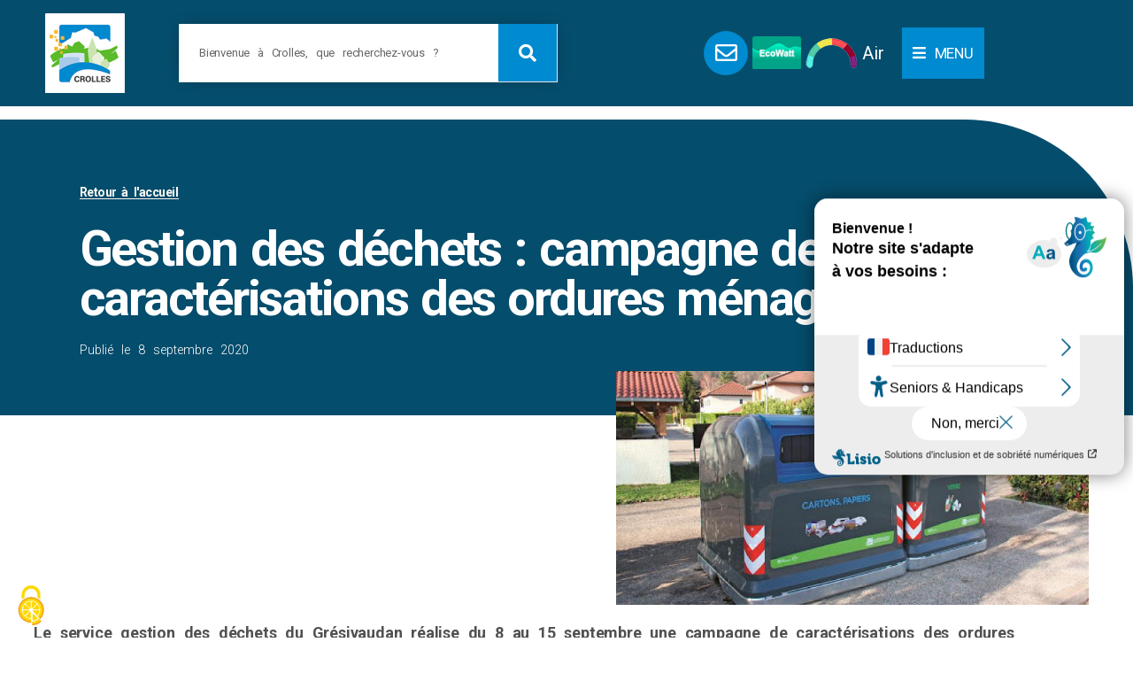

--- FILE ---
content_type: text/html; charset=UTF-8
request_url: https://www.crolles.fr/actualites/sc-7e03/
body_size: 27325
content:
<!doctype html>
<html lang="fr-FR">
<head>
	<meta charset="UTF-8">
	<meta name="viewport" content="width=device-width, initial-scale=1">
	<link rel="profile" href="https://gmpg.org/xfn/11">
	<title>Gestion des déchets : campagne de caractérisations des ordures ménagères - Ville de Crolles</title><link rel="preload" as="style" href="https://fonts.googleapis.com/css?family=Roboto%3A100%2C100italic%2C200%2C200italic%2C300%2C300italic%2C400%2C400italic%2C500%2C500italic%2C600%2C600italic%2C700%2C700italic%2C800%2C800italic%2C900%2C900italic%7CRoboto%20Slab%3A100%2C100italic%2C200%2C200italic%2C300%2C300italic%2C400%2C400italic%2C500%2C500italic%2C600%2C600italic%2C700%2C700italic%2C800%2C800italic%2C900%2C900italic%7CCandal%3A100%2C100italic%2C200%2C200italic%2C300%2C300italic%2C400%2C400italic%2C500%2C500italic%2C600%2C600italic%2C700%2C700italic%2C800%2C800italic%2C900%2C900italic&#038;display=swap" /><link rel="stylesheet" href="https://fonts.googleapis.com/css?family=Roboto%3A100%2C100italic%2C200%2C200italic%2C300%2C300italic%2C400%2C400italic%2C500%2C500italic%2C600%2C600italic%2C700%2C700italic%2C800%2C800italic%2C900%2C900italic%7CRoboto%20Slab%3A100%2C100italic%2C200%2C200italic%2C300%2C300italic%2C400%2C400italic%2C500%2C500italic%2C600%2C600italic%2C700%2C700italic%2C800%2C800italic%2C900%2C900italic%7CCandal%3A100%2C100italic%2C200%2C200italic%2C300%2C300italic%2C400%2C400italic%2C500%2C500italic%2C600%2C600italic%2C700%2C700italic%2C800%2C800italic%2C900%2C900italic&#038;display=swap" media="print" onload="this.media='all'" /><noscript><link rel="stylesheet" href="https://fonts.googleapis.com/css?family=Roboto%3A100%2C100italic%2C200%2C200italic%2C300%2C300italic%2C400%2C400italic%2C500%2C500italic%2C600%2C600italic%2C700%2C700italic%2C800%2C800italic%2C900%2C900italic%7CRoboto%20Slab%3A100%2C100italic%2C200%2C200italic%2C300%2C300italic%2C400%2C400italic%2C500%2C500italic%2C600%2C600italic%2C700%2C700italic%2C800%2C800italic%2C900%2C900italic%7CCandal%3A100%2C100italic%2C200%2C200italic%2C300%2C300italic%2C400%2C400italic%2C500%2C500italic%2C600%2C600italic%2C700%2C700italic%2C800%2C800italic%2C900%2C900italic&#038;display=swap" /></noscript>
<script>
		var tarteaucitronForceLanguage = "fr";
		</script><script type="text/javascript" src="https://tarteaucitron.io/load.js?locale=fr&iswordpress=true&domain=www.crolles.fr&uuid=fd42b1bbb1485cb68e81d7e91348cbff4f178fee"></script><meta name="dc.title" content="Gestion des déchets : campagne de caractérisations des ordures ménagères - Ville de Crolles">
<meta name="dc.description" content="Le service gestion des déchets du Grésivaudan réalise du 8 au 15 septembre une campagne de caractérisations des ordures ménagères.Cette campagne consiste à prélever des échantillons dans les poubelles d&#039;ordures ménagères individuelles et collectives afin d&#039;en analyser le gisement. En effet, les informations recueillies permettent d&#039;adapter la communication et les…">
<meta name="dc.relation" content="https://www.crolles.fr/actualites/sc-7e03/">
<meta name="dc.source" content="https://www.crolles.fr/">
<meta name="dc.language" content="fr_FR">
<meta name="description" content="Le service gestion des déchets du Grésivaudan réalise du 8 au 15 septembre une campagne de caractérisations des ordures ménagères.Cette campagne consiste à prélever des échantillons dans les poubelles d&#039;ordures ménagères individuelles et collectives afin d&#039;en analyser le gisement. En effet, les informations recueillies permettent d&#039;adapter la communication et les…">
<meta property="article:published_time" content="2020-09-08T00:00:00+02:00">
<meta property="article:modified_time" content="2022-08-26T11:31:29+02:00">
<meta property="og:updated_time" content="2022-08-26T11:31:29+02:00">
<meta name="thumbnail" content="https://www.crolles.fr/wp-content/uploads/2022/08/crolles-image-page-full_890x440_pav2020-150x150.jpg">
<meta name="robots" content="index, follow">
<meta name="googlebot" content="index, follow, max-snippet:-1, max-image-preview:large, max-video-preview:-1">
<meta name="bingbot" content="index, follow, max-snippet:-1, max-image-preview:large, max-video-preview:-1">
<link rel="canonical" href="https://www.crolles.fr/actualites/sc-7e03/">
<meta property="og:url" content="https://www.crolles.fr/actualites/sc-7e03/">
<meta property="og:site_name" content="Ville de Crolles">
<meta property="og:locale" content="fr_FR">
<meta property="og:type" content="article">
<meta property="article:author" content="https://www.facebook.com/VilleDeCrolles">
<meta property="article:publisher" content="https://www.facebook.com/VilleDeCrolles">
<meta property="article:section" content="2016 à 2022 (ancien site)">
<meta property="og:title" content="Gestion des déchets : campagne de caractérisations des ordures ménagères - Ville de Crolles">
<meta property="og:description" content="Le service gestion des déchets du Grésivaudan réalise du 8 au 15 septembre une campagne de caractérisations des ordures ménagères.Cette campagne consiste à prélever des échantillons dans les poubelles d&#039;ordures ménagères individuelles et collectives afin d&#039;en analyser le gisement. En effet, les informations recueillies permettent d&#039;adapter la communication et les…">
<meta property="og:image" content="https://www.crolles.fr/wp-content/uploads/2022/08/crolles-image-page-full_890x440_pav2020.jpg">
<meta property="og:image:secure_url" content="https://www.crolles.fr/wp-content/uploads/2022/08/crolles-image-page-full_890x440_pav2020.jpg">
<meta property="og:image:width" content="890">
<meta property="og:image:height" content="440">
<meta name="twitter:card" content="summary">
<meta name="twitter:title" content="Gestion des déchets : campagne de caractérisations des ordures ménagères - Ville de Crolles">
<meta name="twitter:description" content="Le service gestion des déchets du Grésivaudan réalise du 8 au 15 septembre une campagne de caractérisations des ordures ménagères.Cette campagne consiste à prélever des échantillons dans les poubelles d&#039;ordures ménagères individuelles et collectives afin d&#039;en analyser le gisement. En effet, les informations recueillies permettent d&#039;adapter la communication et les…">
<meta name="twitter:image" content="https://www.crolles.fr/wp-content/uploads/2022/08/crolles-image-page-full_890x440_pav2020.jpg">
<link href='https://fonts.gstatic.com' crossorigin rel='preconnect' />
<link href='https://crolles.matomo.cloud' crossorigin rel='preconnect' />
<link rel="alternate" type="application/rss+xml" title="Ville de Crolles &raquo; Flux" href="https://www.crolles.fr/feed/" />
<link rel="alternate" title="oEmbed (JSON)" type="application/json+oembed" href="https://www.crolles.fr/wp-json/oembed/1.0/embed?url=https%3A%2F%2Fwww.crolles.fr%2Factualites%2Fsc-7e03%2F" />
<link rel="alternate" title="oEmbed (XML)" type="text/xml+oembed" href="https://www.crolles.fr/wp-json/oembed/1.0/embed?url=https%3A%2F%2Fwww.crolles.fr%2Factualites%2Fsc-7e03%2F&#038;format=xml" />
<style id='wp-img-auto-sizes-contain-inline-css'>
img:is([sizes=auto i],[sizes^="auto," i]){contain-intrinsic-size:3000px 1500px}
/*# sourceURL=wp-img-auto-sizes-contain-inline-css */
</style>
<link rel='stylesheet' id='hello-elementor-theme-style-css' href='https://www.crolles.fr/wp-content/themes/hello-elementor/theme.min.css?ver=3.0.0' media='all' />
<link rel='stylesheet' id='jet-menu-hello-css' href='https://www.crolles.fr/wp-content/plugins/jet-menu/integration/themes/hello-elementor/assets/css/style.css?ver=2.4.3' media='all' />
<link rel='stylesheet' id='premium-addons-css' href='https://www.crolles.fr/wp-content/plugins/premium-addons-for-elementor/assets/frontend/min-css/premium-addons.min.css?ver=4.10.18' media='all' />
<style id='wp-emoji-styles-inline-css'>

	img.wp-smiley, img.emoji {
		display: inline !important;
		border: none !important;
		box-shadow: none !important;
		height: 1em !important;
		width: 1em !important;
		margin: 0 0.07em !important;
		vertical-align: -0.1em !important;
		background: none !important;
		padding: 0 !important;
	}
/*# sourceURL=wp-emoji-styles-inline-css */
</style>
<link rel='stylesheet' id='wp-block-library-css' href='https://www.crolles.fr/wp-includes/css/dist/block-library/style.min.css?ver=b80c67' media='all' />
<style id='global-styles-inline-css'>
:root{--wp--preset--aspect-ratio--square: 1;--wp--preset--aspect-ratio--4-3: 4/3;--wp--preset--aspect-ratio--3-4: 3/4;--wp--preset--aspect-ratio--3-2: 3/2;--wp--preset--aspect-ratio--2-3: 2/3;--wp--preset--aspect-ratio--16-9: 16/9;--wp--preset--aspect-ratio--9-16: 9/16;--wp--preset--color--black: #000000;--wp--preset--color--cyan-bluish-gray: #abb8c3;--wp--preset--color--white: #ffffff;--wp--preset--color--pale-pink: #f78da7;--wp--preset--color--vivid-red: #cf2e2e;--wp--preset--color--luminous-vivid-orange: #ff6900;--wp--preset--color--luminous-vivid-amber: #fcb900;--wp--preset--color--light-green-cyan: #7bdcb5;--wp--preset--color--vivid-green-cyan: #00d084;--wp--preset--color--pale-cyan-blue: #8ed1fc;--wp--preset--color--vivid-cyan-blue: #0693e3;--wp--preset--color--vivid-purple: #9b51e0;--wp--preset--gradient--vivid-cyan-blue-to-vivid-purple: linear-gradient(135deg,rgb(6,147,227) 0%,rgb(155,81,224) 100%);--wp--preset--gradient--light-green-cyan-to-vivid-green-cyan: linear-gradient(135deg,rgb(122,220,180) 0%,rgb(0,208,130) 100%);--wp--preset--gradient--luminous-vivid-amber-to-luminous-vivid-orange: linear-gradient(135deg,rgb(252,185,0) 0%,rgb(255,105,0) 100%);--wp--preset--gradient--luminous-vivid-orange-to-vivid-red: linear-gradient(135deg,rgb(255,105,0) 0%,rgb(207,46,46) 100%);--wp--preset--gradient--very-light-gray-to-cyan-bluish-gray: linear-gradient(135deg,rgb(238,238,238) 0%,rgb(169,184,195) 100%);--wp--preset--gradient--cool-to-warm-spectrum: linear-gradient(135deg,rgb(74,234,220) 0%,rgb(151,120,209) 20%,rgb(207,42,186) 40%,rgb(238,44,130) 60%,rgb(251,105,98) 80%,rgb(254,248,76) 100%);--wp--preset--gradient--blush-light-purple: linear-gradient(135deg,rgb(255,206,236) 0%,rgb(152,150,240) 100%);--wp--preset--gradient--blush-bordeaux: linear-gradient(135deg,rgb(254,205,165) 0%,rgb(254,45,45) 50%,rgb(107,0,62) 100%);--wp--preset--gradient--luminous-dusk: linear-gradient(135deg,rgb(255,203,112) 0%,rgb(199,81,192) 50%,rgb(65,88,208) 100%);--wp--preset--gradient--pale-ocean: linear-gradient(135deg,rgb(255,245,203) 0%,rgb(182,227,212) 50%,rgb(51,167,181) 100%);--wp--preset--gradient--electric-grass: linear-gradient(135deg,rgb(202,248,128) 0%,rgb(113,206,126) 100%);--wp--preset--gradient--midnight: linear-gradient(135deg,rgb(2,3,129) 0%,rgb(40,116,252) 100%);--wp--preset--font-size--small: 13px;--wp--preset--font-size--medium: 20px;--wp--preset--font-size--large: 36px;--wp--preset--font-size--x-large: 42px;--wp--preset--spacing--20: 0.44rem;--wp--preset--spacing--30: 0.67rem;--wp--preset--spacing--40: 1rem;--wp--preset--spacing--50: 1.5rem;--wp--preset--spacing--60: 2.25rem;--wp--preset--spacing--70: 3.38rem;--wp--preset--spacing--80: 5.06rem;--wp--preset--shadow--natural: 6px 6px 9px rgba(0, 0, 0, 0.2);--wp--preset--shadow--deep: 12px 12px 50px rgba(0, 0, 0, 0.4);--wp--preset--shadow--sharp: 6px 6px 0px rgba(0, 0, 0, 0.2);--wp--preset--shadow--outlined: 6px 6px 0px -3px rgb(255, 255, 255), 6px 6px rgb(0, 0, 0);--wp--preset--shadow--crisp: 6px 6px 0px rgb(0, 0, 0);}:where(.is-layout-flex){gap: 0.5em;}:where(.is-layout-grid){gap: 0.5em;}body .is-layout-flex{display: flex;}.is-layout-flex{flex-wrap: wrap;align-items: center;}.is-layout-flex > :is(*, div){margin: 0;}body .is-layout-grid{display: grid;}.is-layout-grid > :is(*, div){margin: 0;}:where(.wp-block-columns.is-layout-flex){gap: 2em;}:where(.wp-block-columns.is-layout-grid){gap: 2em;}:where(.wp-block-post-template.is-layout-flex){gap: 1.25em;}:where(.wp-block-post-template.is-layout-grid){gap: 1.25em;}.has-black-color{color: var(--wp--preset--color--black) !important;}.has-cyan-bluish-gray-color{color: var(--wp--preset--color--cyan-bluish-gray) !important;}.has-white-color{color: var(--wp--preset--color--white) !important;}.has-pale-pink-color{color: var(--wp--preset--color--pale-pink) !important;}.has-vivid-red-color{color: var(--wp--preset--color--vivid-red) !important;}.has-luminous-vivid-orange-color{color: var(--wp--preset--color--luminous-vivid-orange) !important;}.has-luminous-vivid-amber-color{color: var(--wp--preset--color--luminous-vivid-amber) !important;}.has-light-green-cyan-color{color: var(--wp--preset--color--light-green-cyan) !important;}.has-vivid-green-cyan-color{color: var(--wp--preset--color--vivid-green-cyan) !important;}.has-pale-cyan-blue-color{color: var(--wp--preset--color--pale-cyan-blue) !important;}.has-vivid-cyan-blue-color{color: var(--wp--preset--color--vivid-cyan-blue) !important;}.has-vivid-purple-color{color: var(--wp--preset--color--vivid-purple) !important;}.has-black-background-color{background-color: var(--wp--preset--color--black) !important;}.has-cyan-bluish-gray-background-color{background-color: var(--wp--preset--color--cyan-bluish-gray) !important;}.has-white-background-color{background-color: var(--wp--preset--color--white) !important;}.has-pale-pink-background-color{background-color: var(--wp--preset--color--pale-pink) !important;}.has-vivid-red-background-color{background-color: var(--wp--preset--color--vivid-red) !important;}.has-luminous-vivid-orange-background-color{background-color: var(--wp--preset--color--luminous-vivid-orange) !important;}.has-luminous-vivid-amber-background-color{background-color: var(--wp--preset--color--luminous-vivid-amber) !important;}.has-light-green-cyan-background-color{background-color: var(--wp--preset--color--light-green-cyan) !important;}.has-vivid-green-cyan-background-color{background-color: var(--wp--preset--color--vivid-green-cyan) !important;}.has-pale-cyan-blue-background-color{background-color: var(--wp--preset--color--pale-cyan-blue) !important;}.has-vivid-cyan-blue-background-color{background-color: var(--wp--preset--color--vivid-cyan-blue) !important;}.has-vivid-purple-background-color{background-color: var(--wp--preset--color--vivid-purple) !important;}.has-black-border-color{border-color: var(--wp--preset--color--black) !important;}.has-cyan-bluish-gray-border-color{border-color: var(--wp--preset--color--cyan-bluish-gray) !important;}.has-white-border-color{border-color: var(--wp--preset--color--white) !important;}.has-pale-pink-border-color{border-color: var(--wp--preset--color--pale-pink) !important;}.has-vivid-red-border-color{border-color: var(--wp--preset--color--vivid-red) !important;}.has-luminous-vivid-orange-border-color{border-color: var(--wp--preset--color--luminous-vivid-orange) !important;}.has-luminous-vivid-amber-border-color{border-color: var(--wp--preset--color--luminous-vivid-amber) !important;}.has-light-green-cyan-border-color{border-color: var(--wp--preset--color--light-green-cyan) !important;}.has-vivid-green-cyan-border-color{border-color: var(--wp--preset--color--vivid-green-cyan) !important;}.has-pale-cyan-blue-border-color{border-color: var(--wp--preset--color--pale-cyan-blue) !important;}.has-vivid-cyan-blue-border-color{border-color: var(--wp--preset--color--vivid-cyan-blue) !important;}.has-vivid-purple-border-color{border-color: var(--wp--preset--color--vivid-purple) !important;}.has-vivid-cyan-blue-to-vivid-purple-gradient-background{background: var(--wp--preset--gradient--vivid-cyan-blue-to-vivid-purple) !important;}.has-light-green-cyan-to-vivid-green-cyan-gradient-background{background: var(--wp--preset--gradient--light-green-cyan-to-vivid-green-cyan) !important;}.has-luminous-vivid-amber-to-luminous-vivid-orange-gradient-background{background: var(--wp--preset--gradient--luminous-vivid-amber-to-luminous-vivid-orange) !important;}.has-luminous-vivid-orange-to-vivid-red-gradient-background{background: var(--wp--preset--gradient--luminous-vivid-orange-to-vivid-red) !important;}.has-very-light-gray-to-cyan-bluish-gray-gradient-background{background: var(--wp--preset--gradient--very-light-gray-to-cyan-bluish-gray) !important;}.has-cool-to-warm-spectrum-gradient-background{background: var(--wp--preset--gradient--cool-to-warm-spectrum) !important;}.has-blush-light-purple-gradient-background{background: var(--wp--preset--gradient--blush-light-purple) !important;}.has-blush-bordeaux-gradient-background{background: var(--wp--preset--gradient--blush-bordeaux) !important;}.has-luminous-dusk-gradient-background{background: var(--wp--preset--gradient--luminous-dusk) !important;}.has-pale-ocean-gradient-background{background: var(--wp--preset--gradient--pale-ocean) !important;}.has-electric-grass-gradient-background{background: var(--wp--preset--gradient--electric-grass) !important;}.has-midnight-gradient-background{background: var(--wp--preset--gradient--midnight) !important;}.has-small-font-size{font-size: var(--wp--preset--font-size--small) !important;}.has-medium-font-size{font-size: var(--wp--preset--font-size--medium) !important;}.has-large-font-size{font-size: var(--wp--preset--font-size--large) !important;}.has-x-large-font-size{font-size: var(--wp--preset--font-size--x-large) !important;}
/*# sourceURL=global-styles-inline-css */
</style>

<style id='classic-theme-styles-inline-css'>
/*! This file is auto-generated */
.wp-block-button__link{color:#fff;background-color:#32373c;border-radius:9999px;box-shadow:none;text-decoration:none;padding:calc(.667em + 2px) calc(1.333em + 2px);font-size:1.125em}.wp-block-file__button{background:#32373c;color:#fff;text-decoration:none}
/*# sourceURL=/wp-includes/css/classic-themes.min.css */
</style>
<link rel='stylesheet' id='hello-elementor-css' href='https://www.crolles.fr/wp-content/themes/hello-elementor/style.min.css?ver=3.0.0' media='all' />
<link rel='stylesheet' id='hello-elementor-header-footer-css' href='https://www.crolles.fr/wp-content/themes/hello-elementor/header-footer.min.css?ver=3.0.0' media='all' />
<link rel='stylesheet' id='elementor-frontend-css' href='https://www.crolles.fr/wp-content/uploads/elementor/css/custom-frontend.min.css?ver=1760619394' media='all' />
<link rel='stylesheet' id='elementor-post-10-css' href='https://www.crolles.fr/wp-content/uploads/elementor/css/post-10.css?ver=1760619381' media='all' />
<link rel='stylesheet' id='font-awesome-all-css' href='https://www.crolles.fr/wp-content/plugins/jet-menu/assets/public/lib/font-awesome/css/all.min.css?ver=5.12.0' media='all' />
<link rel='stylesheet' id='font-awesome-v4-shims-css' href='https://www.crolles.fr/wp-content/plugins/jet-menu/assets/public/lib/font-awesome/css/v4-shims.min.css?ver=5.12.0' media='all' />
<link rel='stylesheet' id='jet-menu-public-styles-css' href='https://www.crolles.fr/wp-content/plugins/jet-menu/assets/public/css/public.css?ver=2.4.3' media='all' />
<link rel='stylesheet' id='jet-menu-general-css' href='https://www.crolles.fr/wp-content/uploads/jet-menu/jet-menu-general.css?ver=1661186082' media='all' />
<link rel='stylesheet' id='widget-image-css' href='https://www.crolles.fr/wp-content/plugins/elementor/assets/css/widget-image.min.css?ver=3.24.5' media='all' />
<link rel='stylesheet' id='widget-heading-css' href='https://www.crolles.fr/wp-content/plugins/elementor/assets/css/widget-heading.min.css?ver=3.24.5' media='all' />
<link rel='stylesheet' id='widget-theme-elements-css' href='https://www.crolles.fr/wp-content/plugins/elementor-pro/assets/css/widget-theme-elements.min.css?ver=3.24.4' media='all' />
<link rel='stylesheet' id='elementor-icons-shared-0-css' href='https://www.crolles.fr/wp-content/plugins/elementor/assets/lib/font-awesome/css/fontawesome.min.css?ver=5.15.3' media='all' />
<link rel='stylesheet' id='elementor-icons-fa-solid-css' href='https://www.crolles.fr/wp-content/plugins/elementor/assets/lib/font-awesome/css/solid.min.css?ver=5.15.3' media='all' />
<link rel='stylesheet' id='e-animation-grow-rotate-css' href='https://www.crolles.fr/wp-content/plugins/elementor/assets/lib/animations/styles/e-animation-grow-rotate.min.css?ver=3.24.5' media='all' />
<link rel='stylesheet' id='widget-social-icons-css' href='https://www.crolles.fr/wp-content/plugins/elementor/assets/css/widget-social-icons.min.css?ver=3.24.5' media='all' />
<link rel='stylesheet' id='e-apple-webkit-css' href='https://www.crolles.fr/wp-content/uploads/elementor/css/custom-apple-webkit.min.css?ver=1760619394' media='all' />
<link rel='stylesheet' id='widget-text-editor-css' href='https://www.crolles.fr/wp-content/plugins/elementor/assets/css/widget-text-editor.min.css?ver=3.24.5' media='all' />
<link rel='stylesheet' id='e-shapes-css' href='https://www.crolles.fr/wp-content/plugins/elementor/assets/css/conditionals/shapes.min.css?ver=3.24.5' media='all' />
<link rel='stylesheet' id='widget-animated-headline-css' href='https://www.crolles.fr/wp-content/plugins/elementor-pro/assets/css/widget-animated-headline.min.css?ver=3.24.4' media='all' />
<link rel='stylesheet' id='widget-icon-list-css' href='https://www.crolles.fr/wp-content/uploads/elementor/css/custom-widget-icon-list.min.css?ver=1760619394' media='all' />
<link rel='stylesheet' id='elementor-icons-fa-regular-css' href='https://www.crolles.fr/wp-content/plugins/elementor/assets/lib/font-awesome/css/regular.min.css?ver=5.15.3' media='all' />
<link rel='stylesheet' id='widget-spacer-css' href='https://www.crolles.fr/wp-content/plugins/elementor/assets/css/widget-spacer.min.css?ver=3.24.5' media='all' />
<link rel='stylesheet' id='e-animation-fadeInLeft-css' href='https://www.crolles.fr/wp-content/plugins/elementor/assets/lib/animations/styles/fadeInLeft.min.css?ver=3.24.5' media='all' />
<link rel='stylesheet' id='widget-video-css' href='https://www.crolles.fr/wp-content/plugins/elementor/assets/css/widget-video.min.css?ver=3.24.5' media='all' />
<link rel='stylesheet' id='e-animation-grow-css' href='https://www.crolles.fr/wp-content/plugins/elementor/assets/lib/animations/styles/e-animation-grow.min.css?ver=3.24.5' media='all' />
<link rel='stylesheet' id='widget-posts-css' href='https://www.crolles.fr/wp-content/plugins/elementor-pro/assets/css/widget-posts.min.css?ver=3.24.4' media='all' />
<link rel='stylesheet' id='e-animation-fadeInRight-css' href='https://www.crolles.fr/wp-content/plugins/elementor/assets/lib/animations/styles/fadeInRight.min.css?ver=3.24.5' media='all' />
<link rel='stylesheet' id='widget-icon-box-css' href='https://www.crolles.fr/wp-content/uploads/elementor/css/custom-widget-icon-box.min.css?ver=1760619394' media='all' />
<link rel='stylesheet' id='elementor-icons-css' href='https://www.crolles.fr/wp-content/plugins/elementor/assets/lib/eicons/css/elementor-icons.min.css?ver=5.31.0' media='all' />
<link rel='stylesheet' id='swiper-css' href='https://www.crolles.fr/wp-content/plugins/elementor/assets/lib/swiper/v8/css/swiper.min.css?ver=8.4.5' media='all' />
<link rel='stylesheet' id='e-swiper-css' href='https://www.crolles.fr/wp-content/plugins/elementor/assets/css/conditionals/e-swiper.min.css?ver=3.24.5' media='all' />
<link rel='stylesheet' id='elementor-pro-css' href='https://www.crolles.fr/wp-content/uploads/elementor/css/custom-pro-frontend.min.css?ver=1760619394' media='all' />
<link rel='stylesheet' id='elementor-global-css' href='https://www.crolles.fr/wp-content/uploads/elementor/css/global.css?ver=1760619394' media='all' />
<link rel='stylesheet' id='elementor-post-3224-css' href='https://www.crolles.fr/wp-content/uploads/elementor/css/post-3224.css?ver=1760619382' media='all' />
<link rel='stylesheet' id='elementor-post-98-css' href='https://www.crolles.fr/wp-content/uploads/elementor/css/post-98.css?ver=1764580334' media='all' />
<link rel='stylesheet' id='elementor-post-44846-css' href='https://www.crolles.fr/wp-content/uploads/elementor/css/post-44846.css?ver=1760619408' media='all' />
<link rel='stylesheet' id='wp_mailjet_form_builder_widget-widget-front-styles-css' href='https://www.crolles.fr/wp-content/plugins/mailjet-for-wordpress/src/widgetformbuilder/css/front-widget.css?ver=6.1.3' media='all' />
<link rel='stylesheet' id='hello-elementor-child-style-css' href='https://www.crolles.fr/wp-content/themes/hello-theme-child-master/style.css?ver=1.0.0' media='all' />
<link rel='stylesheet' id='__EPYT__style-css' href='https://www.crolles.fr/wp-content/plugins/youtube-embed-plus/styles/ytprefs.min.css?ver=14.2.1' media='all' />
<style id='__EPYT__style-inline-css'>

                .epyt-gallery-thumb {
                        width: 33.333%;
                }
                
                         @media (min-width:0px) and (max-width: 767px) {
                            .epyt-gallery-rowbreak {
                                display: none;
                            }
                            .epyt-gallery-allthumbs[class*="epyt-cols"] .epyt-gallery-thumb {
                                width: 100% !important;
                            }
                          }
/*# sourceURL=__EPYT__style-inline-css */
</style>
<style id='rocket-lazyload-inline-css'>
.rll-youtube-player{position:relative;padding-bottom:56.23%;height:0;overflow:hidden;max-width:100%;}.rll-youtube-player:focus-within{outline: 2px solid currentColor;outline-offset: 5px;}.rll-youtube-player iframe{position:absolute;top:0;left:0;width:100%;height:100%;z-index:100;background:0 0}.rll-youtube-player img{bottom:0;display:block;left:0;margin:auto;max-width:100%;width:100%;position:absolute;right:0;top:0;border:none;height:auto;-webkit-transition:.4s all;-moz-transition:.4s all;transition:.4s all}.rll-youtube-player img:hover{-webkit-filter:brightness(75%)}.rll-youtube-player .play{height:100%;width:100%;left:0;top:0;position:absolute;background:url(https://www.crolles.fr/wp-content/plugins/wp-rocket/assets/img/youtube.png) no-repeat center;background-color: transparent !important;cursor:pointer;border:none;}
/*# sourceURL=rocket-lazyload-inline-css */
</style>

<link rel='stylesheet' id='elementor-icons-fa-brands-css' href='https://www.crolles.fr/wp-content/plugins/elementor/assets/lib/font-awesome/css/brands.min.css?ver=5.15.3' media='all' />
<link rel="preconnect" href="https://fonts.gstatic.com/" crossorigin><script src="https://www.crolles.fr/wp-includes/js/jquery/jquery.min.js?ver=3.7.1" id="jquery-core-js" defer></script>

<script id="__ytprefs__-js-extra">
var _EPYT_ = {"ajaxurl":"https://www.crolles.fr/wp-admin/admin-ajax.php","security":"af2bcd9d41","gallery_scrolloffset":"20","eppathtoscripts":"https://www.crolles.fr/wp-content/plugins/youtube-embed-plus/scripts/","eppath":"https://www.crolles.fr/wp-content/plugins/youtube-embed-plus/","epresponsiveselector":"[\"iframe.__youtube_prefs__\",\"iframe[src*='youtube.com']\",\"iframe[src*='youtube-nocookie.com']\",\"iframe[data-ep-src*='youtube.com']\",\"iframe[data-ep-src*='youtube-nocookie.com']\",\"iframe[data-ep-gallerysrc*='youtube.com']\"]","epdovol":"1","version":"14.2.1","evselector":"iframe.__youtube_prefs__[src], iframe[src*=\"youtube.com/embed/\"], iframe[src*=\"youtube-nocookie.com/embed/\"]","ajax_compat":"","maxres_facade":"eager","ytapi_load":"light","pause_others":"","stopMobileBuffer":"1","facade_mode":"1","not_live_on_channel":"","vi_active":"","vi_js_posttypes":[]};
//# sourceURL=__ytprefs__-js-extra
</script>

<link rel="https://api.w.org/" href="https://www.crolles.fr/wp-json/" /><link rel="alternate" title="JSON" type="application/json" href="https://www.crolles.fr/wp-json/wp/v2/posts/8613" />
<link rel='shortlink' href='https://www.crolles.fr/?p=8613' />
<meta name="generator" content="Elementor 3.24.5; features: additional_custom_breakpoints; settings: css_print_method-external, google_font-enabled, font_display-auto">


<script type='text/javascript'>
window.addEventListener('tac.root_available', function() {
    setTimeout(function() {
       if (tarteaucitron.state['matomocloud'] !== false) {
           tarteaucitron.userInterface.respond(document.getElementById('matomocloudAllowed'), true);
       }
    }, 300);
});
</script>


			<style>
				.e-con.e-parent:nth-of-type(n+4):not(.e-lazyloaded):not(.e-no-lazyload),
				.e-con.e-parent:nth-of-type(n+4):not(.e-lazyloaded):not(.e-no-lazyload) * {
					background-image: none !important;
				}
				@media screen and (max-height: 1024px) {
					.e-con.e-parent:nth-of-type(n+3):not(.e-lazyloaded):not(.e-no-lazyload),
					.e-con.e-parent:nth-of-type(n+3):not(.e-lazyloaded):not(.e-no-lazyload) * {
						background-image: none !important;
					}
				}
				@media screen and (max-height: 640px) {
					.e-con.e-parent:nth-of-type(n+2):not(.e-lazyloaded):not(.e-no-lazyload),
					.e-con.e-parent:nth-of-type(n+2):not(.e-lazyloaded):not(.e-no-lazyload) * {
						background-image: none !important;
					}
				}
			</style>
			<style>.breadcrumb {list-style:none;margin:0;padding-inline-start:0;}.breadcrumb li {margin:0;display:inline-block;position:relative;}.breadcrumb li::after{content:' > ';margin-left:5px;margin-right:5px;}.breadcrumb li:last-child::after{display:none}</style><link rel="icon" href="https://www.crolles.fr/wp-content/uploads/2021/11/logo144-144x150.png" sizes="32x32" />
<link rel="icon" href="https://www.crolles.fr/wp-content/uploads/2021/11/logo144.png" sizes="192x192" />
<link rel="apple-touch-icon" href="https://www.crolles.fr/wp-content/uploads/2021/11/logo144.png" />
<meta name="msapplication-TileImage" content="https://www.crolles.fr/wp-content/uploads/2021/11/logo144.png" />

<script async>
var _paq = window._paq || [];
_paq.push(['enableLinkTracking']);
_paq.push(['HeatmapSessionRecording::disable']);
_paq.push(['trackPageView']);
(function() {
	var u='https://crolles.matomo.cloud/';
	_paq.push(['setTrackerUrl', u+'matomo.php']);
	_paq.push(['setSiteId', '2']);
	var d=document, g=d.createElement('script'), s=d.getElementsByTagName('script')[0];
	g.type='text/javascript'; g.async=true; g.defer=true; g.src='https://cdn.matomo.cloud/crolles.matomo.cloud/matomo.js'; s.parentNode.insertBefore(g,s);
	})();
</script><noscript><style id="rocket-lazyload-nojs-css">.rll-youtube-player, [data-lazy-src]{display:none !important;}</style></noscript></head>
<body data-rsssl=1 class="wp-singular post-template-default single single-post postid-8613 single-format-standard wp-custom-logo wp-theme-hello-elementor wp-child-theme-hello-theme-child-master jet-desktop-menu-active elementor-default elementor-kit-10 elementor-page-44846">


<a class="skip-link screen-reader-text" href="#content">Aller au contenu</a>

		<div data-elementor-type="header" data-elementor-id="3224" class="elementor elementor-3224 elementor-location-header" data-elementor-post-type="elementor_library">
					<section class="elementor-section elementor-top-section elementor-element elementor-element-3eadf1dd elementor-section-full_width elementor-section-content-middle elementor-reverse-tablet elementor-reverse-mobile elementor-section-stretched elementor-section-height-default elementor-section-height-default" data-id="3eadf1dd" data-element_type="section" data-settings="{&quot;background_background&quot;:&quot;classic&quot;,&quot;stretch_section&quot;:&quot;section-stretched&quot;}">
							<div class="elementor-background-overlay"></div>
							<div class="elementor-container elementor-column-gap-no">
					<div class="elementor-column elementor-col-100 elementor-top-column elementor-element elementor-element-38cea898" data-id="38cea898" data-element_type="column" data-settings="{&quot;background_background&quot;:&quot;classic&quot;}">
			<div class="elementor-widget-wrap elementor-element-populated">
						<section class="elementor-section elementor-inner-section elementor-element elementor-element-2f208938 elementor-section-full_width elementor-section-content-middle elementor-section-height-default elementor-section-height-default" data-id="2f208938" data-element_type="section" data-settings="{&quot;background_background&quot;:&quot;classic&quot;,&quot;sticky&quot;:&quot;top&quot;,&quot;sticky_on&quot;:[&quot;desktop&quot;,&quot;tablet&quot;,&quot;mobile&quot;],&quot;sticky_offset&quot;:0,&quot;sticky_effects_offset&quot;:0}">
						<div class="elementor-container elementor-column-gap-default">
					<div class="elementor-column elementor-col-25 elementor-inner-column elementor-element elementor-element-7002b0c2" data-id="7002b0c2" data-element_type="column">
			<div class="elementor-widget-wrap elementor-element-populated">
						<div class="elementor-element elementor-element-318a4068 elementor-widget__width-initial elementor-widget-mobile__width-initial elementor-widget elementor-widget-theme-site-logo elementor-widget-image" data-id="318a4068" data-element_type="widget" data-widget_type="theme-site-logo.default">
				<div class="elementor-widget-container">
							<figure class="wp-caption">
					<a href="https://www.crolles.fr">
			<img src="data:image/svg+xml,%3Csvg%20xmlns='http://www.w3.org/2000/svg'%20viewBox='0%200%200%200'%3E%3C/svg%3E" title="Accueil" alt="Accueil" data-lazy-src="https://www.crolles.fr/wp-content/uploads/elementor/thumbs/cropped-logo144-pfh4hrsq3mqyvkphkl1coho5em53i4lgxhtc3c3zes.png" /><noscript><img src="https://www.crolles.fr/wp-content/uploads/elementor/thumbs/cropped-logo144-pfh4hrsq3mqyvkphkl1coho5em53i4lgxhtc3c3zes.png" title="Accueil" alt="Accueil" loading="lazy" /></noscript>				</a>
						<figcaption class="widget-image-caption wp-caption-text"></figcaption>
						</figure>
					</div>
				</div>
					</div>
		</div>
				<div class="elementor-column elementor-col-25 elementor-inner-column elementor-element elementor-element-752aae25 elementor-hidden-tablet elementor-hidden-mobile" data-id="752aae25" data-element_type="column">
			<div class="elementor-widget-wrap elementor-element-populated">
						<div class="elementor-element elementor-element-92ab792 elementor-widget__width-auto e-transform elementor-hidden-tablet elementor-hidden-mobile elementor-widget elementor-widget-global elementor-global-18080 elementor-widget-heading" data-id="92ab792" data-element_type="widget" data-settings="{&quot;_animation&quot;:&quot;none&quot;,&quot;_transform_skewY_effect&quot;:{&quot;unit&quot;:&quot;px&quot;,&quot;size&quot;:-2,&quot;sizes&quot;:[]},&quot;_transform_skewX_effect&quot;:{&quot;unit&quot;:&quot;px&quot;,&quot;size&quot;:&quot;&quot;,&quot;sizes&quot;:[]},&quot;_transform_skewX_effect_tablet&quot;:{&quot;unit&quot;:&quot;deg&quot;,&quot;size&quot;:&quot;&quot;,&quot;sizes&quot;:[]},&quot;_transform_skewX_effect_mobile&quot;:{&quot;unit&quot;:&quot;deg&quot;,&quot;size&quot;:&quot;&quot;,&quot;sizes&quot;:[]},&quot;_transform_skewY_effect_tablet&quot;:{&quot;unit&quot;:&quot;deg&quot;,&quot;size&quot;:&quot;&quot;,&quot;sizes&quot;:[]},&quot;_transform_skewY_effect_mobile&quot;:{&quot;unit&quot;:&quot;deg&quot;,&quot;size&quot;:&quot;&quot;,&quot;sizes&quot;:[]}}" data-widget_type="heading.default">
				<div class="elementor-widget-container">
			<h2 class="elementor-heading-title elementor-size-default">Crolles.fr</h2>		</div>
				</div>
					</div>
		</div>
				<div class="elementor-column elementor-col-25 elementor-inner-column elementor-element elementor-element-6c95461 elementor-hidden-mobile" data-id="6c95461" data-element_type="column">
			<div class="elementor-widget-wrap elementor-element-populated">
						<div class="elementor-element elementor-element-19b02ab elementor-widget__width-inherit elementor-search-form--skin-classic elementor-search-form--button-type-icon elementor-search-form--icon-search elementor-widget elementor-widget-search-form" data-id="19b02ab" data-element_type="widget" data-settings="{&quot;skin&quot;:&quot;classic&quot;}" data-widget_type="search-form.default">
				<div class="elementor-widget-container">
					<search role="search">
			<form class="elementor-search-form" action="https://www.crolles.fr" method="get">
												<div class="elementor-search-form__container">
					<label class="elementor-screen-only" for="elementor-search-form-19b02ab">Rechercher </label>

					
					<input id="elementor-search-form-19b02ab" placeholder="Bienvenue à Crolles, que recherchez-vous ?" class="elementor-search-form__input" type="search" name="s" value="">
					
											<button class="elementor-search-form__submit" type="submit" aria-label="Rechercher ">
															<i aria-hidden="true" class="fas fa-search"></i>								<span class="elementor-screen-only">Rechercher </span>
													</button>
					
									</div>
			</form>
		</search>
				</div>
				</div>
					</div>
		</div>
				<div class="elementor-column elementor-col-25 elementor-inner-column elementor-element elementor-element-65d2457c" data-id="65d2457c" data-element_type="column">
			<div class="elementor-widget-wrap elementor-element-populated">
						<div class="elementor-element elementor-element-35052af2 elementor-shape-circle elementor-widget__width-auto elementor-hidden-mobile elementor-hidden-tablet elementor-grid-0 e-grid-align-center elementor-widget elementor-widget-social-icons" data-id="35052af2" data-element_type="widget" data-widget_type="social-icons.default">
				<div class="elementor-widget-container">
					<div class="elementor-social-icons-wrapper elementor-grid">
							<span class="elementor-grid-item">
					<a class="elementor-icon elementor-social-icon elementor-social-icon-facebook elementor-animation-grow-rotate elementor-repeater-item-7e7ddd9" href="https://www.facebook.com/VilleDeCrolles" target="_blank" title="Facebook Ville de Crolles">
						<span class="elementor-screen-only">Facebook</span>
						<i class="fab fa-facebook"></i>					</a>
				</span>
							<span class="elementor-grid-item">
					<a class="elementor-icon elementor-social-icon elementor-social-icon-envelope elementor-animation-grow-rotate elementor-repeater-item-0207bb6" href="https://www.crolles.fr/infos-pratiques/nous-contacter/" title="Nous contacter">
						<span class="elementor-screen-only">Envelope</span>
						<i class="far fa-envelope"></i>					</a>
				</span>
					</div>
				</div>
				</div>
				<div class="elementor-element elementor-element-ddc142e elementor-widget__width-auto elementor-hidden-tablet elementor-hidden-mobile elementor-widget elementor-widget-image" data-id="ddc142e" data-element_type="widget" data-widget_type="image.default">
				<div class="elementor-widget-container">
										<figure class="wp-caption">
											<a href="#" class="openWidgetLisio" title="Accessbilité">
							<img src="data:image/svg+xml,%3Csvg%20xmlns='http://www.w3.org/2000/svg'%20viewBox='0%200%200%200'%3E%3C/svg%3E" title="Accessibilité" alt="Accessibilité" class="elementor-animation-grow-rotate" data-lazy-src="https://www.crolles.fr/wp-content/uploads/2022/04/accessibilite-2-1.svg" /><noscript><img src="https://www.crolles.fr/wp-content/uploads/2022/04/accessibilite-2-1.svg" title="Accessibilité" alt="Accessibilité" class="elementor-animation-grow-rotate" loading="lazy" /></noscript>								</a>
											<figcaption class="widget-image-caption wp-caption-text"></figcaption>
										</figure>
							</div>
				</div>
				<div class="elementor-element elementor-element-b4cf229 elementor-shape-circle elementor-widget__width-auto elementor-hidden-desktop elementor-grid-0 e-grid-align-center elementor-widget elementor-widget-social-icons" data-id="b4cf229" data-element_type="widget" data-widget_type="social-icons.default">
				<div class="elementor-widget-container">
					<div class="elementor-social-icons-wrapper elementor-grid">
							<span class="elementor-grid-item">
					<a class="elementor-icon elementor-social-icon elementor-social-icon-envelope elementor-animation-grow-rotate elementor-repeater-item-0207bb6" href="https://www.crolles.fr/infos-pratiques/nous-contacter/" title="Nous contacter">
						<span class="elementor-screen-only">Envelope</span>
						<i class="far fa-envelope"></i>					</a>
				</span>
					</div>
				</div>
				</div>
				<div class="elementor-element elementor-element-a00c4c6 elementor-widget__width-auto elementor-hidden-mobile elementor-widget elementor-widget-image" data-id="a00c4c6" data-element_type="widget" data-widget_type="image.default">
				<div class="elementor-widget-container">
														<a href="https://www.crolles.fr/ecowatt/" title="Consulter l&#039;indice EcoWatt">
							<img src="data:image/svg+xml,%3Csvg%20xmlns='http://www.w3.org/2000/svg'%20viewBox='0%200%200%200'%3E%3C/svg%3E" title="Indice EcoWatt" alt="Indice EcoWatt" data-lazy-src="https://www.crolles.fr/wp-content/uploads/elementor/thumbs/ecowatt-indice-bold-qiqit8q7to9fvuo7iymb7tn2ocj36hvyvcoixrwape.png" /><noscript><img src="https://www.crolles.fr/wp-content/uploads/elementor/thumbs/ecowatt-indice-bold-qiqit8q7to9fvuo7iymb7tn2ocj36hvyvcoixrwape.png" title="Indice EcoWatt" alt="Indice EcoWatt" loading="lazy" /></noscript>								</a>
													</div>
				</div>
				<div class="elementor-element elementor-element-87878f1 elementor-widget__width-auto elementor-hidden-mobile elementor-widget elementor-widget-image" data-id="87878f1" data-element_type="widget" data-widget_type="image.default">
				<div class="elementor-widget-container">
														<a href="https://www.crolles.fr/indice-de-qualite-de-lair-a-crolles-atmo/" title="Consulter l&#039;indice de qualité de l&#039;air">
							<img width="59" height="36" src="data:image/svg+xml,%3Csvg%20xmlns='http://www.w3.org/2000/svg'%20viewBox='0%200%2059%2036'%3E%3C/svg%3E" class="attachment-full size-full wp-image-42295" alt="Indice de qualité de l&#039;air" data-lazy-src="https://www.crolles.fr/wp-content/uploads/2022/04/atmo-indice-59.png" /><noscript><img width="59" height="36" src="https://www.crolles.fr/wp-content/uploads/2022/04/atmo-indice-59.png" class="attachment-full size-full wp-image-42295" alt="Indice de qualité de l&#039;air" /></noscript>								</a>
													</div>
				</div>
				<div class="elementor-element elementor-element-6aac37a elementor-widget__width-auto elementor-hidden-mobile elementor-widget elementor-widget-text-editor" data-id="6aac37a" data-element_type="widget" data-widget_type="text-editor.default">
				<div class="elementor-widget-container">
							<p>Air</p>						</div>
				</div>
				<div class="elementor-element elementor-element-9696900 elementor-widget__width-auto elementor-widget elementor-widget-global elementor-global-5793 elementor-widget-jet-mobile-menu" data-id="9696900" data-element_type="widget" data-widget_type="jet-mobile-menu.default">
				<div class="elementor-widget-container">
			<div  id="jet-mobile-menu-69711626c747b" class="jet-mobile-menu jet-mobile-menu--location-wp-nav" data-menu-id="29" data-menu-options="{&quot;menuUniqId&quot;:&quot;69711626c747b&quot;,&quot;menuId&quot;:&quot;29&quot;,&quot;mobileMenuId&quot;:&quot;29&quot;,&quot;location&quot;:&quot;wp-nav&quot;,&quot;menuLocation&quot;:false,&quot;menuLayout&quot;:&quot;slide-out&quot;,&quot;togglePosition&quot;:&quot;default&quot;,&quot;menuPosition&quot;:&quot;right&quot;,&quot;headerTemplate&quot;:&quot;&quot;,&quot;beforeTemplate&quot;:&quot;&quot;,&quot;afterTemplate&quot;:&quot;&quot;,&quot;useBreadcrumb&quot;:false,&quot;breadcrumbPath&quot;:&quot;minimal&quot;,&quot;toggleText&quot;:&quot;MENU&quot;,&quot;toggleLoader&quot;:true,&quot;backText&quot;:&quot;RETOUR&quot;,&quot;itemIconVisible&quot;:true,&quot;itemBadgeVisible&quot;:false,&quot;itemDescVisible&quot;:false,&quot;loaderColor&quot;:&quot;#054D6C&quot;,&quot;subTrigger&quot;:&quot;item&quot;,&quot;subOpenLayout&quot;:&quot;dropdown&quot;,&quot;closeAfterNavigate&quot;:false}">
			<mobile-menu></mobile-menu><div class="jet-mobile-menu__refs"><div ref="toggleClosedIcon"><i class="fas fa-bars"></i></div><div ref="toggleOpenedIcon"><i class="fas fa-times"></i></div><div ref="closeIcon"><i class="fas fa-times"></i></div><div ref="backIcon"><i class="fas fa-angle-left"></i></div><div ref="dropdownIcon"><i class="fas fa-angle-right"></i></div><div ref="dropdownOpenedIcon"><i class="fas fa-angle-down"></i></div><div ref="breadcrumbIcon"><i class="fas fa-angle-right"></i></div></div></div><script id="jetMenuMobileWidgetRenderData69711626c747b" type="text/javascript">
            window.jetMenuMobileWidgetRenderData69711626c747b={"items":{"item-3012":{"id":"item-3012","name":"D\u00e9couvrir Crolles","attrTitle":false,"description":"","url":"https:\/\/www.crolles.fr\/decouvrir-crolles\/","target":false,"xfn":false,"itemParent":false,"itemId":3012,"megaTemplateId":false,"megaContent":false,"megaContentType":"default","open":false,"badgeContent":false,"itemIcon":"","hideItemText":false,"classes":[""]},"item-3013":{"id":"item-3013","name":"Vos d\u00e9marches","attrTitle":false,"description":"","url":"https:\/\/www.crolles.fr\/vos-demarches\/","target":false,"xfn":false,"itemParent":false,"itemId":3013,"megaTemplateId":false,"megaContent":false,"megaContentType":"default","open":false,"badgeContent":false,"itemIcon":"","hideItemText":false,"classes":[""],"children":{"item-3015":{"id":"item-3015","name":"Pour les particuliers","attrTitle":false,"description":"","url":"https:\/\/www.crolles.fr\/vos-demarches\/pour-les-particuliers\/","target":false,"xfn":false,"itemParent":"item-3013","itemId":3015,"megaTemplateId":false,"megaContent":false,"megaContentType":"default","open":false,"badgeContent":false,"itemIcon":"","hideItemText":false,"classes":[""],"children":{"item-3021":{"id":"item-3021","name":"Demande de logement","attrTitle":false,"description":"","url":"https:\/\/www.crolles.fr\/vos-demarches\/pour-les-particuliers\/demande-de-logement\/","target":false,"xfn":false,"itemParent":"item-3015","itemId":3021,"megaTemplateId":false,"megaContent":false,"megaContentType":"default","open":false,"badgeContent":false,"itemIcon":"","hideItemText":false,"classes":[""]},"item-3106":{"id":"item-3106","name":"D\u00e9marches d\u2019urbanisme (permis de construire, travaux\u2026)","attrTitle":false,"description":"","url":"https:\/\/www.crolles.fr\/vos-demarches\/pour-les-particuliers\/demarches-durbanisme-permis-de-construire-travaux\/","target":false,"xfn":false,"itemParent":"item-3015","itemId":3106,"megaTemplateId":false,"megaContent":false,"megaContentType":"default","open":false,"badgeContent":false,"itemIcon":"","hideItemText":false,"classes":[""]},"item-3025":{"id":"item-3025","name":"Carte nationale d\u2019identit\u00e9 \/ Passeport","attrTitle":false,"description":"","url":"https:\/\/www.crolles.fr\/vos-demarches\/pour-les-particuliers\/carte-nationale-didentite-passeport\/","target":false,"xfn":false,"itemParent":"item-3015","itemId":3025,"megaTemplateId":false,"megaContent":false,"megaContentType":"default","open":false,"badgeContent":false,"itemIcon":"","hideItemText":false,"classes":[""]},"item-3026":{"id":"item-3026","name":"Elections","attrTitle":false,"description":"","url":"https:\/\/www.crolles.fr\/vos-demarches\/pour-les-particuliers\/elections\/","target":false,"xfn":false,"itemParent":"item-3015","itemId":3026,"megaTemplateId":false,"megaContent":false,"megaContentType":"default","open":false,"badgeContent":false,"itemIcon":"","hideItemText":false,"classes":[""]},"item-3016":{"id":"item-3016","name":"Actes d\u2019\u00e9tat civil","attrTitle":false,"description":"","url":"https:\/\/www.crolles.fr\/vos-demarches\/pour-les-particuliers\/actes-detat-civil\/","target":false,"xfn":false,"itemParent":"item-3015","itemId":3016,"megaTemplateId":false,"megaContent":false,"megaContentType":"default","open":false,"badgeContent":false,"itemIcon":"","hideItemText":false,"classes":[""],"children":{"item-3097":{"id":"item-3097","name":"Acte de naissance","attrTitle":false,"description":"","url":"https:\/\/www.crolles.fr\/vos-demarches\/pour-les-particuliers\/actes-detat-civil\/acte-de-naissance\/","target":false,"xfn":false,"itemParent":"item-3016","itemId":3097,"megaTemplateId":false,"megaContent":false,"megaContentType":"default","open":false,"badgeContent":false,"itemIcon":"","hideItemText":false,"classes":[""]},"item-3096":{"id":"item-3096","name":"Acte de mariage","attrTitle":false,"description":"","url":"https:\/\/www.crolles.fr\/vos-demarches\/pour-les-particuliers\/actes-detat-civil\/acte-de-mariage\/","target":false,"xfn":false,"itemParent":"item-3016","itemId":3096,"megaTemplateId":false,"megaContent":false,"megaContentType":"default","open":false,"badgeContent":false,"itemIcon":"","hideItemText":false,"classes":[""]},"item-3095":{"id":"item-3095","name":"Acte de d\u00e9c\u00e8s","attrTitle":false,"description":"","url":"https:\/\/www.crolles.fr\/vos-demarches\/pour-les-particuliers\/actes-detat-civil\/acte-de-deces\/","target":false,"xfn":false,"itemParent":"item-3016","itemId":3095,"megaTemplateId":false,"megaContent":false,"megaContentType":"default","open":false,"badgeContent":false,"itemIcon":"","hideItemText":false,"classes":[""]}}},"item-3023":{"id":"item-3023","name":"Mariage \/ Pacs","attrTitle":false,"description":"","url":"https:\/\/www.crolles.fr\/vos-demarches\/pour-les-particuliers\/mariage-pacs\/","target":false,"xfn":false,"itemParent":"item-3015","itemId":3023,"megaTemplateId":false,"megaContent":false,"megaContentType":"default","open":false,"badgeContent":false,"itemIcon":"","hideItemText":false,"classes":[""],"children":{"item-3109":{"id":"item-3109","name":"Mariage","attrTitle":false,"description":"","url":"https:\/\/www.crolles.fr\/vos-demarches\/pour-les-particuliers\/mariage-pacs\/mariage\/","target":false,"xfn":false,"itemParent":"item-3023","itemId":3109,"megaTemplateId":false,"megaContent":false,"megaContentType":"default","open":false,"badgeContent":false,"itemIcon":"","hideItemText":false,"classes":[""]},"item-3110":{"id":"item-3110","name":"Pacte civil de solidarit\u00e9 (Pacs)","attrTitle":false,"description":"","url":"https:\/\/www.crolles.fr\/vos-demarches\/pour-les-particuliers\/mariage-pacs\/pacte-civil-de-solidarite-pacs\/","target":false,"xfn":false,"itemParent":"item-3023","itemId":3110,"megaTemplateId":false,"megaContent":false,"megaContentType":"default","open":false,"badgeContent":false,"itemIcon":"","hideItemText":false,"classes":[""]}}},"item-3104":{"id":"item-3104","name":"Certificat de vie commune","attrTitle":false,"description":"","url":"https:\/\/www.crolles.fr\/vos-demarches\/pour-les-particuliers\/certificat-de-vie-commune\/","target":false,"xfn":false,"itemParent":"item-3015","itemId":3104,"megaTemplateId":false,"megaContent":false,"megaContentType":"default","open":false,"badgeContent":false,"itemIcon":"","hideItemText":false,"classes":[""]},"item-3103":{"id":"item-3103","name":"D\u00e9claration de naissance \/ reconnaissance","attrTitle":false,"description":"","url":"https:\/\/www.crolles.fr\/vos-demarches\/pour-les-particuliers\/declaration-de-naissance-reconnaissance\/","target":false,"xfn":false,"itemParent":"item-3015","itemId":3103,"megaTemplateId":false,"megaContent":false,"megaContentType":"default","open":false,"badgeContent":false,"itemIcon":"","hideItemText":false,"classes":[""]},"item-3022":{"id":"item-3022","name":"Livret de famille","attrTitle":false,"description":"","url":"https:\/\/www.crolles.fr\/vos-demarches\/pour-les-particuliers\/livret-de-famille\/","target":false,"xfn":false,"itemParent":"item-3015","itemId":3022,"megaTemplateId":false,"megaContent":false,"megaContentType":"default","open":false,"badgeContent":false,"itemIcon":"","hideItemText":false,"classes":[""]},"item-3105":{"id":"item-3105","name":"Louer une salle municipale (pour les particuliers)","attrTitle":false,"description":"","url":"https:\/\/www.crolles.fr\/vos-demarches\/pour-les-particuliers\/louer-une-salle-municipale-pour-les-particuliers\/","target":false,"xfn":false,"itemParent":"item-3015","itemId":3105,"megaTemplateId":false,"megaContent":false,"megaContentType":"default","open":false,"badgeContent":false,"itemIcon":"","hideItemText":false,"classes":[""]},"item-27883":{"id":"item-27883","name":"Je change de logement je change de mobilit\u00e9","attrTitle":false,"description":"","url":"https:\/\/www.crolles.fr\/sante-solidarite\/solidarite\/je-change-de-logement-je-change-de-mobilite-23\/","target":false,"xfn":false,"itemParent":"item-3015","itemId":27883,"megaTemplateId":false,"megaContent":false,"megaContentType":"default","open":false,"badgeContent":false,"itemIcon":"","hideItemText":false,"classes":[""]},"item-3024":{"id":"item-3024","name":"Recensement militaire \/ Recensement Citoyen Obligatoire","attrTitle":false,"description":"","url":"https:\/\/www.crolles.fr\/vos-demarches\/pour-les-particuliers\/recensement-militaire-recensement-citoyen-obligatoire\/","target":false,"xfn":false,"itemParent":"item-3015","itemId":3024,"megaTemplateId":false,"megaContent":false,"megaContentType":"default","open":false,"badgeContent":false,"itemIcon":"","hideItemText":false,"classes":[""]},"item-3018":{"id":"item-3018","name":"Certificat de vie","attrTitle":false,"description":"","url":"https:\/\/www.crolles.fr\/vos-demarches\/pour-les-particuliers\/certificat-de-vie\/","target":false,"xfn":false,"itemParent":"item-3015","itemId":3018,"megaTemplateId":false,"megaContent":false,"megaContentType":"default","open":false,"badgeContent":false,"itemIcon":"","hideItemText":false,"classes":[""]},"item-3112":{"id":"item-3112","name":"Attestation de domicile","attrTitle":false,"description":"","url":"https:\/\/www.crolles.fr\/vos-demarches\/pour-les-particuliers\/attestation-de-domicile\/","target":false,"xfn":false,"itemParent":"item-3015","itemId":3112,"megaTemplateId":false,"megaContent":false,"megaContentType":"default","open":false,"badgeContent":false,"itemIcon":"","hideItemText":false,"classes":[""]},"item-3019":{"id":"item-3019","name":"Changement de pr\u00e9nom","attrTitle":false,"description":"","url":"https:\/\/www.crolles.fr\/vos-demarches\/pour-les-particuliers\/changement-de-prenom\/","target":false,"xfn":false,"itemParent":"item-3015","itemId":3019,"megaTemplateId":false,"megaContent":false,"megaContentType":"default","open":false,"badgeContent":false,"itemIcon":"","hideItemText":false,"classes":[""]},"item-3108":{"id":"item-3108","name":"Attestation d\u2019accueil","attrTitle":false,"description":"","url":"https:\/\/www.crolles.fr\/vos-demarches\/pour-les-particuliers\/attestation-daccueil\/","target":false,"xfn":false,"itemParent":"item-3015","itemId":3108,"megaTemplateId":false,"megaContent":false,"megaContentType":"default","open":false,"badgeContent":false,"itemIcon":"","hideItemText":false,"classes":[""]},"item-3111":{"id":"item-3111","name":"L\u00e9galisation de signature","attrTitle":false,"description":"","url":"https:\/\/www.crolles.fr\/vos-demarches\/pour-les-particuliers\/legalisation-de-signature\/","target":false,"xfn":false,"itemParent":"item-3015","itemId":3111,"megaTemplateId":false,"megaContent":false,"megaContentType":"default","open":false,"badgeContent":false,"itemIcon":"","hideItemText":false,"classes":[""]},"item-3020":{"id":"item-3020","name":"D\u00e9claration de d\u00e9c\u00e8s","attrTitle":false,"description":"","url":"https:\/\/www.crolles.fr\/vos-demarches\/pour-les-particuliers\/declaration-de-deces\/","target":false,"xfn":false,"itemParent":"item-3015","itemId":3020,"megaTemplateId":false,"megaContent":false,"megaContentType":"default","open":false,"badgeContent":false,"itemIcon":"","hideItemText":false,"classes":[""]},"item-3113":{"id":"item-3113","name":"Cimeti\u00e8re","attrTitle":false,"description":"","url":"https:\/\/www.crolles.fr\/vos-demarches\/pour-les-particuliers\/cimetiere\/","target":false,"xfn":false,"itemParent":"item-3015","itemId":3113,"megaTemplateId":false,"megaContent":false,"megaContentType":"default","open":false,"badgeContent":false,"itemIcon":"","hideItemText":false,"classes":[""]},"item-44289":{"id":"item-44289","name":"Payer ses factures en toute simplicit\u00e9 !","attrTitle":false,"description":"","url":"https:\/\/www.crolles.fr\/vos-demarches\/pour-les-particuliers\/payer-ses-factures\/","target":false,"xfn":false,"itemParent":"item-3015","itemId":44289,"megaTemplateId":false,"megaContent":false,"megaContentType":"default","open":false,"badgeContent":false,"itemIcon":"","hideItemText":false,"classes":[""]}}},"item-3028":{"id":"item-3028","name":"Pour les professionnels et associations","attrTitle":false,"description":"","url":"https:\/\/www.crolles.fr\/vos-demarches\/pour-les-professionnels-et-associations\/","target":false,"xfn":false,"itemParent":"item-3013","itemId":3028,"megaTemplateId":false,"megaContent":false,"megaContentType":"default","open":false,"badgeContent":false,"itemIcon":"","hideItemText":false,"classes":[""],"children":{"item-3029":{"id":"item-3029","name":"March\u00e9s publics","attrTitle":false,"description":"","url":"https:\/\/www.crolles.fr\/vos-demarches\/pour-les-professionnels-et-associations\/marches-publics\/","target":false,"xfn":false,"itemParent":"item-3028","itemId":3029,"megaTemplateId":false,"megaContent":false,"megaContentType":"default","open":false,"badgeContent":false,"itemIcon":"","hideItemText":false,"classes":[""]},"item-3100":{"id":"item-3100","name":"Pr\u00eat et location de salle municipale (pour les professionnels et associations)","attrTitle":false,"description":"","url":"https:\/\/www.crolles.fr\/vos-demarches\/pour-les-professionnels-et-associations\/louer-une-salle-municipale-pour-les-professionnels-et-associations\/","target":false,"xfn":false,"itemParent":"item-3028","itemId":3100,"megaTemplateId":false,"megaContent":false,"megaContentType":"default","open":false,"badgeContent":false,"itemIcon":"","hideItemText":false,"classes":[""]},"item-3114":{"id":"item-3114","name":"Portail des associations","attrTitle":false,"description":"","url":"http:\/\/associations.ville-crolles.fr","target":"_blank","xfn":false,"itemParent":"item-3028","itemId":3114,"megaTemplateId":false,"megaContent":false,"megaContentType":"default","open":false,"badgeContent":false,"itemIcon":"","hideItemText":false,"classes":[""]},"item-3032":{"id":"item-3032","name":"Associations : demande de subventions","attrTitle":false,"description":"","url":"https:\/\/www.crolles.fr\/vos-demarches\/pour-les-professionnels-et-associations\/associations-demande-de-subventions\/","target":false,"xfn":false,"itemParent":"item-3028","itemId":3032,"megaTemplateId":false,"megaContent":false,"megaContentType":"default","open":false,"badgeContent":false,"itemIcon":"","hideItemText":false,"classes":[""]},"item-3099":{"id":"item-3099","name":"Mise \u00e0 disposition de mat\u00e9riel","attrTitle":false,"description":"","url":"https:\/\/www.crolles.fr\/vos-demarches\/pour-les-professionnels-et-associations\/mise-a-disposition-de-materiel\/","target":false,"xfn":false,"itemParent":"item-3028","itemId":3099,"megaTemplateId":false,"megaContent":false,"megaContentType":"default","open":false,"badgeContent":false,"itemIcon":"","hideItemText":false,"classes":[""]},"item-3101":{"id":"item-3101","name":"D\u00e9clarer un d\u00e9bit de boisson temporaire","attrTitle":false,"description":"","url":"https:\/\/www.crolles.fr\/vos-demarches\/pour-les-professionnels-et-associations\/declarer-un-debit-de-boisson-temporaire\/","target":false,"xfn":false,"itemParent":"item-3028","itemId":3101,"megaTemplateId":false,"megaContent":false,"megaContentType":"default","open":false,"badgeContent":false,"itemIcon":"","hideItemText":false,"classes":[""]},"item-3102":{"id":"item-3102","name":"D\u00e9clarer une vente au d\u00e9ballage","attrTitle":false,"description":"","url":"https:\/\/www.crolles.fr\/vos-demarches\/pour-les-professionnels-et-associations\/declarer-une-vente-au-deballage\/","target":false,"xfn":false,"itemParent":"item-3028","itemId":3102,"megaTemplateId":false,"megaContent":false,"megaContentType":"default","open":false,"badgeContent":false,"itemIcon":"","hideItemText":false,"classes":[""]},"item-3098":{"id":"item-3098","name":"Utilisation des supports de communication de la commune","attrTitle":false,"description":"","url":"https:\/\/www.crolles.fr\/vos-demarches\/pour-les-professionnels-et-associations\/utilisation-des-supports-de-communication-de-la-commune\/","target":false,"xfn":false,"itemParent":"item-3028","itemId":3098,"megaTemplateId":false,"megaContent":false,"megaContentType":"default","open":false,"badgeContent":false,"itemIcon":"","hideItemText":false,"classes":[""]},"item-3031":{"id":"item-3031","name":"R\u00e8glement local de publicit\u00e9","attrTitle":false,"description":"","url":"https:\/\/www.crolles.fr\/vos-demarches\/pour-les-professionnels-et-associations\/reglement-local-de-publicite\/","target":false,"xfn":false,"itemParent":"item-3028","itemId":3031,"megaTemplateId":false,"megaContent":false,"megaContentType":"default","open":false,"badgeContent":false,"itemIcon":"","hideItemText":false,"classes":[""]},"item-3030":{"id":"item-3030","name":"Signal\u00e9tique d\u2019Information Locale (SIL)","attrTitle":false,"description":"","url":"https:\/\/www.crolles.fr\/vos-demarches\/pour-les-professionnels-et-associations\/signaletique-dinformation-locale-sil\/","target":false,"xfn":false,"itemParent":"item-3028","itemId":3030,"megaTemplateId":false,"megaContent":false,"megaContentType":"default","open":false,"badgeContent":false,"itemIcon":"","hideItemText":false,"classes":[""]},"item-46410":{"id":"item-46410","name":"Taxi : faire une demande d\u2019autorisation de stationnement","attrTitle":false,"description":"","url":"https:\/\/www.crolles.fr\/vos-demarches\/pour-les-professionnels-et-associations\/taxi-faire-une-demande-dautorisation-de-stationnement\/","target":false,"xfn":false,"itemParent":"item-3028","itemId":46410,"megaTemplateId":false,"megaContent":false,"megaContentType":"default","open":false,"badgeContent":false,"itemIcon":"","hideItemText":false,"classes":[""]}}}}},"item-45395":{"id":"item-45395","name":"Site du Patrimoine de Crolles","attrTitle":false,"description":"","url":"https:\/\/patrimoine.crolles.fr","target":false,"xfn":false,"itemParent":false,"itemId":45395,"megaTemplateId":false,"megaContent":false,"megaContentType":"default","open":false,"badgeContent":false,"itemIcon":"","hideItemText":false,"classes":[""]},"item-3061":{"id":"item-3061","name":"\u00c9ducation \/ Jeunesse","attrTitle":false,"description":"","url":"https:\/\/www.crolles.fr\/education-jeunesse\/","target":false,"xfn":false,"itemParent":false,"itemId":3061,"megaTemplateId":false,"megaContent":false,"megaContentType":"default","open":false,"badgeContent":false,"itemIcon":"","hideItemText":false,"classes":[""],"children":{"item-3053":{"id":"item-3053","name":"Petite enfance","attrTitle":false,"description":"","url":"https:\/\/www.crolles.fr\/education-jeunesse\/petite-enfance\/","target":false,"xfn":false,"itemParent":"item-3061","itemId":3053,"megaTemplateId":false,"megaContent":false,"megaContentType":"default","open":false,"badgeContent":false,"itemIcon":"","hideItemText":false,"classes":[""]},"item-3054":{"id":"item-3054","name":"\u00catre \u00c9colier","attrTitle":false,"description":"","url":"https:\/\/www.crolles.fr\/education-jeunesse\/etre-ecolier\/","target":false,"xfn":false,"itemParent":"item-3061","itemId":3054,"megaTemplateId":false,"megaContent":false,"megaContentType":"default","open":false,"badgeContent":false,"itemIcon":"","hideItemText":false,"classes":[""],"children":{"item-4476":{"id":"item-4476","name":"\u00c9coles","attrTitle":false,"description":"","url":"https:\/\/www.crolles.fr\/education-jeunesse\/etre-ecolier\/ecoles\/","target":false,"xfn":false,"itemParent":"item-3054","itemId":4476,"megaTemplateId":false,"megaContent":false,"megaContentType":"default","open":false,"badgeContent":false,"itemIcon":"","hideItemText":false,"classes":[""]},"item-4475":{"id":"item-4475","name":"Inscriptions scolaires","attrTitle":false,"description":"","url":"https:\/\/www.crolles.fr\/education-jeunesse\/etre-ecolier\/inscriptions-scolaires\/","target":false,"xfn":false,"itemParent":"item-3054","itemId":4475,"megaTemplateId":false,"megaContent":false,"megaContentType":"default","open":false,"badgeContent":false,"itemIcon":"","hideItemText":false,"classes":[""]},"item-4472":{"id":"item-4472","name":"Temps scolaire","attrTitle":false,"description":"","url":"https:\/\/www.crolles.fr\/education-jeunesse\/etre-ecolier\/temps-scolaire\/","target":false,"xfn":false,"itemParent":"item-3054","itemId":4472,"megaTemplateId":false,"megaContent":false,"megaContentType":"default","open":false,"badgeContent":false,"itemIcon":"","hideItemText":false,"classes":[""]},"item-4473":{"id":"item-4473","name":"Restauration scolaire","attrTitle":false,"description":"","url":"https:\/\/www.crolles.fr\/education-jeunesse\/etre-ecolier\/restauration-scolaire\/","target":false,"xfn":false,"itemParent":"item-3054","itemId":4473,"megaTemplateId":false,"megaContent":false,"megaContentType":"default","open":false,"badgeContent":false,"itemIcon":"","hideItemText":false,"classes":[""]},"item-4474":{"id":"item-4474","name":"Temps p\u00e9riscolaires","attrTitle":false,"description":"","url":"https:\/\/www.crolles.fr\/education-jeunesse\/etre-ecolier\/temps-periscolaires\/","target":false,"xfn":false,"itemParent":"item-3054","itemId":4474,"megaTemplateId":false,"megaContent":false,"megaContentType":"default","open":false,"badgeContent":false,"itemIcon":"","hideItemText":false,"classes":[""]},"item-3115":{"id":"item-3115","name":"Portail famille","attrTitle":false,"description":"","url":"https:\/\/www.espace-citoyens.net\/crolles\/espace-citoyens\/","target":"_blank","xfn":false,"itemParent":"item-3054","itemId":3115,"megaTemplateId":false,"megaContent":false,"megaContentType":"default","open":false,"badgeContent":false,"itemIcon":"","hideItemText":false,"classes":[""]}}},"item-4477":{"id":"item-4477","name":"Poursuivre sa scolarit\u00e9","attrTitle":false,"description":"","url":"https:\/\/www.crolles.fr\/education-jeunesse\/poursuivre-sa-scolarite\/","target":false,"xfn":false,"itemParent":"item-3061","itemId":4477,"megaTemplateId":false,"megaContent":false,"megaContentType":"default","open":false,"badgeContent":false,"itemIcon":"","hideItemText":false,"classes":[""]},"item-3055":{"id":"item-3055","name":"Jeunesse \/ Le Projo","attrTitle":false,"description":"","url":"https:\/\/www.crolles.fr\/education-jeunesse\/jeunesse-le-projo\/","target":false,"xfn":false,"itemParent":"item-3061","itemId":3055,"megaTemplateId":false,"megaContent":false,"megaContentType":"default","open":false,"badgeContent":false,"itemIcon":"","hideItemText":false,"classes":[""],"children":{"item-5596":{"id":"item-5596","name":"Loisirs pour les 11-17 ans","attrTitle":false,"description":"","url":"https:\/\/www.crolles.fr\/education-jeunesse\/jeunesse-le-projo\/loisirs-pour-les-11-17-ans\/","target":false,"xfn":false,"itemParent":"item-3055","itemId":5596,"megaTemplateId":false,"megaContent":false,"megaContentType":"default","open":false,"badgeContent":false,"itemIcon":"","hideItemText":false,"classes":[""]},"item-5597":{"id":"item-5597","name":"Accompagnement de projets jeunes et pr\u00e9vention","attrTitle":false,"description":"","url":"https:\/\/www.crolles.fr\/education-jeunesse\/jeunesse-le-projo\/accompagnement-de-projets-jeunes-et-prevention\/","target":false,"xfn":false,"itemParent":"item-3055","itemId":5597,"megaTemplateId":false,"megaContent":false,"megaContentType":"default","open":false,"badgeContent":false,"itemIcon":"","hideItemText":false,"classes":[""]},"item-5812":{"id":"item-5812","name":"Vie locale (\u00e9v\u00e8nements, f\u00eates, temps forts, comm\u00e9morations)","attrTitle":false,"description":"","url":"https:\/\/www.crolles.fr\/education-jeunesse\/jeunesse-le-projo\/vie-locale\/","target":false,"xfn":false,"itemParent":"item-3055","itemId":5812,"megaTemplateId":false,"megaContent":false,"megaContentType":"default","open":false,"badgeContent":false,"itemIcon":"","hideItemText":false,"classes":[""]}}}}},"item-3062":{"id":"item-3062","name":"Sport \/ Culture","attrTitle":false,"description":"","url":"https:\/\/www.crolles.fr\/sport-culture\/","target":false,"xfn":false,"itemParent":false,"itemId":3062,"megaTemplateId":false,"megaContent":false,"megaContentType":"default","open":false,"badgeContent":false,"itemIcon":"","hideItemText":false,"classes":[""],"children":{"item-5814":{"id":"item-5814","name":"La vie locale (\u00e9v\u00e9nements, f\u00eates, temps forts, comm\u00e9morations)","attrTitle":false,"description":"","url":"https:\/\/www.crolles.fr\/education-jeunesse\/jeunesse-le-projo\/vie-locale\/","target":false,"xfn":false,"itemParent":"item-3062","itemId":5814,"megaTemplateId":false,"megaContent":false,"megaContentType":"default","open":false,"badgeContent":false,"itemIcon":"","hideItemText":false,"classes":[""]},"item-3042":{"id":"item-3042","name":"Les \u00e9quipements sportifs","attrTitle":false,"description":"","url":"https:\/\/www.crolles.fr\/sport-culture\/les-equipements-sportifs\/","target":false,"xfn":false,"itemParent":"item-3062","itemId":3042,"megaTemplateId":false,"megaContent":false,"megaContentType":"default","open":false,"badgeContent":false,"itemIcon":"","hideItemText":false,"classes":[""]},"item-3043":{"id":"item-3043","name":"La piscine intercommunale","attrTitle":false,"description":"","url":"https:\/\/www.crolles.fr\/sport-culture\/piscine-intercommunale\/","target":false,"xfn":false,"itemParent":"item-3062","itemId":3043,"megaTemplateId":false,"megaContent":false,"megaContentType":"default","open":false,"badgeContent":false,"itemIcon":"","hideItemText":false,"classes":[""]},"item-5880":{"id":"item-5880","name":"Le portail des associations","attrTitle":false,"description":"","url":"http:\/\/associations.ville-crolles.fr","target":"_blank","xfn":false,"itemParent":"item-3062","itemId":5880,"megaTemplateId":false,"megaContent":false,"megaContentType":"default","open":false,"badgeContent":false,"itemIcon":"","hideItemText":false,"classes":[""]},"item-3063":{"id":"item-3063","name":"L\u2019Espace Paul Jargot","attrTitle":false,"description":"","url":"https:\/\/www.crolles.fr\/sport-culture\/lespace-paul-jargot\/","target":false,"xfn":false,"itemParent":"item-3062","itemId":3063,"megaTemplateId":false,"megaContent":false,"megaContentType":"default","open":false,"badgeContent":false,"itemIcon":"","hideItemText":false,"classes":[""]},"item-3064":{"id":"item-3064","name":"La M\u00e9diath\u00e8que","attrTitle":false,"description":"","url":"https:\/\/www.crolles.fr\/sport-culture\/mediatheque\/","target":false,"xfn":false,"itemParent":"item-3062","itemId":3064,"megaTemplateId":false,"megaContent":false,"megaContentType":"default","open":false,"badgeContent":false,"itemIcon":"","hideItemText":false,"classes":[""]},"item-4729":{"id":"item-4729","name":"La MJC de Crolles","attrTitle":false,"description":"","url":"https:\/\/www.crolles.fr\/sport-culture\/mjc-de-crolles\/","target":false,"xfn":false,"itemParent":"item-3062","itemId":4729,"megaTemplateId":false,"megaContent":false,"megaContentType":"default","open":false,"badgeContent":false,"itemIcon":"","hideItemText":false,"classes":[""]},"item-5847":{"id":"item-5847","name":"Le Patrimoine","attrTitle":false,"description":"","url":"https:\/\/www.crolles.fr\/sport-culture\/le-patrimoine-a-crolles\/","target":false,"xfn":false,"itemParent":"item-3062","itemId":5847,"megaTemplateId":false,"megaContent":false,"megaContentType":"default","open":false,"badgeContent":false,"itemIcon":"","hideItemText":false,"classes":[""]}}},"item-19392":{"id":"item-19392","name":"Vie locale \/ \u00c9v\u00e9nements","attrTitle":false,"description":"","url":"https:\/\/www.crolles.fr\/education-jeunesse\/jeunesse-le-projo\/vie-locale\/","target":false,"xfn":false,"itemParent":false,"itemId":19392,"megaTemplateId":false,"megaContent":false,"megaContentType":"default","open":false,"badgeContent":false,"itemIcon":"","hideItemText":false,"classes":[""]},"item-4308":{"id":"item-4308","name":"Sant\u00e9 \/ Solidarit\u00e9","attrTitle":false,"description":"","url":"https:\/\/www.crolles.fr\/sante-solidarite\/","target":false,"xfn":false,"itemParent":false,"itemId":4308,"megaTemplateId":false,"megaContent":false,"megaContentType":"default","open":false,"badgeContent":false,"itemIcon":"","hideItemText":false,"classes":[""],"children":{"item-24138":{"id":"item-24138","name":"Actualit\u00e9s sant\u00e9, solidarit\u00e9 et logement","attrTitle":false,"description":"","url":"https:\/\/www.crolles.fr\/sante-solidarite\/actualites-sante-et-solidarite\/","target":false,"xfn":false,"itemParent":"item-4308","itemId":24138,"megaTemplateId":false,"megaContent":false,"megaContentType":"default","open":false,"badgeContent":false,"itemIcon":"","hideItemText":false,"classes":[""]},"item-3068":{"id":"item-3068","name":"Les seniors","attrTitle":false,"description":"","url":"https:\/\/www.crolles.fr\/sante-solidarite\/les-seniors\/","target":false,"xfn":false,"itemParent":"item-4308","itemId":3068,"megaTemplateId":false,"megaContent":false,"megaContentType":"default","open":false,"badgeContent":false,"itemIcon":"","hideItemText":false,"classes":[""],"children":{"item-3056":{"id":"item-3056","name":"Bien vieillir \u00e0 Crolles","attrTitle":false,"description":"","url":"https:\/\/www.crolles.fr\/sante-solidarite\/les-seniors\/bien-vieillir-a-crolles\/","target":false,"xfn":false,"itemParent":"item-3068","itemId":3056,"megaTemplateId":false,"megaContent":false,"megaContentType":"default","open":false,"badgeContent":false,"itemIcon":"","hideItemText":false,"classes":[""]}}},"item-3069":{"id":"item-3069","name":"Solidarit\u00e9","attrTitle":false,"description":"","url":"https:\/\/www.crolles.fr\/sante-solidarite\/solidarite\/","target":false,"xfn":false,"itemParent":"item-4308","itemId":3069,"megaTemplateId":false,"megaContent":false,"megaContentType":"default","open":false,"badgeContent":false,"itemIcon":"","hideItemText":false,"classes":[""],"children":{"item-3034":{"id":"item-3034","name":"Les missions du CCAS","attrTitle":false,"description":"","url":"https:\/\/www.crolles.fr\/sante-solidarite\/solidarite\/les-missions-du-ccas\/","target":false,"xfn":false,"itemParent":"item-3069","itemId":3034,"megaTemplateId":false,"megaContent":false,"megaContentType":"default","open":false,"badgeContent":false,"itemIcon":"","hideItemText":false,"classes":[""]},"item-3072":{"id":"item-3072","name":"Aides financi\u00e8res","attrTitle":false,"description":"","url":"https:\/\/www.crolles.fr\/sante-solidarite\/solidarite\/aides-financieres\/","target":false,"xfn":false,"itemParent":"item-3069","itemId":3072,"megaTemplateId":false,"megaContent":false,"megaContentType":"default","open":false,"badgeContent":false,"itemIcon":"","hideItemText":false,"classes":[""]},"item-3035":{"id":"item-3035","name":"Aide aux activit\u00e9s et aux vacances","attrTitle":false,"description":"","url":"https:\/\/www.crolles.fr\/sante-solidarite\/solidarite\/aide-aux-activites-et-aux-vacances\/","target":false,"xfn":false,"itemParent":"item-3069","itemId":3035,"megaTemplateId":false,"megaContent":false,"megaContentType":"default","open":false,"badgeContent":false,"itemIcon":"","hideItemText":false,"classes":[""]},"item-3070":{"id":"item-3070","name":"Les jobs jeunes","attrTitle":false,"description":"","url":"https:\/\/www.crolles.fr\/sante-solidarite\/solidarite\/les-jobs-jeunes\/","target":false,"xfn":false,"itemParent":"item-3069","itemId":3070,"megaTemplateId":false,"megaContent":false,"megaContentType":"default","open":false,"badgeContent":false,"itemIcon":"","hideItemText":false,"classes":[""]},"item-27882":{"id":"item-27882","name":"Je change de logement je change de mobilit\u00e9","attrTitle":false,"description":"","url":"https:\/\/www.crolles.fr\/sante-solidarite\/solidarite\/je-change-de-logement-je-change-de-mobilite-23\/","target":false,"xfn":false,"itemParent":"item-3069","itemId":27882,"megaTemplateId":false,"megaContent":false,"megaContentType":"default","open":false,"badgeContent":false,"itemIcon":"","hideItemText":false,"classes":[""]},"item-4943":{"id":"item-4943","name":"\u00ab\u00a0Crolles en selle\u00a0\u00bb, le ch\u00e8que v\u00e9lo \u00e9lectrique pour tous","attrTitle":false,"description":"","url":"https:\/\/www.crolles.fr\/sante-solidarite\/solidarite\/crolles-en-selle\/","target":false,"xfn":false,"itemParent":"item-3069","itemId":4943,"megaTemplateId":false,"megaContent":false,"megaContentType":"default","open":false,"badgeContent":false,"itemIcon":"","hideItemText":false,"classes":[""]},"item-4768":{"id":"item-4768","name":"Jardins partag\u00e9s","attrTitle":false,"description":"","url":"https:\/\/www.crolles.fr\/sante-solidarite\/jardins-partages\/","target":false,"xfn":false,"itemParent":"item-3069","itemId":4768,"megaTemplateId":false,"megaContent":false,"megaContentType":"default","open":false,"badgeContent":false,"itemIcon":"","hideItemText":false,"classes":[""]},"item-5218":{"id":"item-5218","name":"Num\u00e9ros d\u2019aide ou d\u2019urgence","attrTitle":false,"description":"","url":"https:\/\/www.crolles.fr\/sante-solidarite\/numeros-daide-ou-durgence\/","target":false,"xfn":false,"itemParent":"item-3069","itemId":5218,"megaTemplateId":false,"megaContent":false,"megaContentType":"default","open":false,"badgeContent":false,"itemIcon":"","hideItemText":false,"classes":[""]}}},"item-5075":{"id":"item-5075","name":"Demande de logement","attrTitle":false,"description":"","url":"https:\/\/www.crolles.fr\/vos-demarches\/pour-les-particuliers\/demande-de-logement\/","target":false,"xfn":false,"itemParent":"item-4308","itemId":5075,"megaTemplateId":false,"megaContent":false,"megaContentType":"default","open":false,"badgeContent":false,"itemIcon":"","hideItemText":false,"classes":[""]},"item-5001":{"id":"item-5001","name":"Conseils juridiques, logement, architecture ou sant\u00e9","attrTitle":false,"description":"","url":"https:\/\/www.crolles.fr\/au-quotidien\/conseils-juridiques-logement-architecture-sante\/","target":false,"xfn":false,"itemParent":"item-4308","itemId":5001,"megaTemplateId":false,"megaContent":false,"megaContentType":"default","open":false,"badgeContent":false,"itemIcon":"","hideItemText":false,"classes":[""]},"item-4866":{"id":"item-4866","name":"Organismes et professionnels de sant\u00e9","attrTitle":false,"description":"","url":"https:\/\/www.crolles.fr\/sante-solidarite\/organismes-et-professionnels-de-sante\/","target":false,"xfn":false,"itemParent":"item-4308","itemId":4866,"megaTemplateId":false,"megaContent":false,"megaContentType":"default","open":false,"badgeContent":false,"itemIcon":"","hideItemText":false,"classes":[""]},"item-4944":{"id":"item-4944","name":"Pharmacies et m\u00e9decins de garde","attrTitle":false,"description":"","url":"https:\/\/www.crolles.fr\/infos-pratiques\/pharmacies-medecins-de-garde\/","target":false,"xfn":false,"itemParent":"item-4308","itemId":4944,"megaTemplateId":false,"megaContent":false,"megaContentType":"default","open":false,"badgeContent":false,"itemIcon":"","hideItemText":false,"classes":[""]}}},"item-3065":{"id":"item-3065","name":"Au quotidien","attrTitle":false,"description":"","url":"https:\/\/www.crolles.fr\/au-quotidien\/","target":false,"xfn":false,"itemParent":false,"itemId":3065,"megaTemplateId":false,"megaContent":false,"megaContentType":"default","open":false,"badgeContent":false,"itemIcon":"","hideItemText":false,"classes":[""],"children":{"item-45757":{"id":"item-45757","name":"Les r\u00e9unions de quartiers","attrTitle":false,"description":"","url":"https:\/\/www.crolles.fr\/au-quotidien\/les-reunions-de-quartiers\/","target":false,"xfn":false,"itemParent":"item-3065","itemId":45757,"megaTemplateId":false,"megaContent":false,"megaContentType":"default","open":false,"badgeContent":false,"itemIcon":"","hideItemText":false,"classes":[""]},"item-3058":{"id":"item-3058","name":"R\u00e8gles de bon voisinage","attrTitle":false,"description":"","url":"https:\/\/www.crolles.fr\/au-quotidien\/regles-de-bon-voisinage\/","target":false,"xfn":false,"itemParent":"item-3065","itemId":3058,"megaTemplateId":false,"megaContent":false,"megaContentType":"default","open":false,"badgeContent":false,"itemIcon":"","hideItemText":false,"classes":[""]},"item-3059":{"id":"item-3059","name":"Op\u00e9ration tranquillit\u00e9 vacances","attrTitle":false,"description":"","url":"https:\/\/www.crolles.fr\/au-quotidien\/operation-tranquillite-vacances\/","target":false,"xfn":false,"itemParent":"item-3065","itemId":3059,"megaTemplateId":false,"megaContent":false,"megaContentType":"default","open":false,"badgeContent":false,"itemIcon":"","hideItemText":false,"classes":[""]},"item-3060":{"id":"item-3060","name":"Tranquillit\u00e9 publique \/ Police municipale","attrTitle":false,"description":"","url":"https:\/\/www.crolles.fr\/au-quotidien\/tranquillite-publique-police-municipale\/","target":false,"xfn":false,"itemParent":"item-3065","itemId":3060,"megaTemplateId":false,"megaContent":false,"megaContentType":"default","open":false,"badgeContent":false,"itemIcon":"","hideItemText":false,"classes":[""]},"item-3066":{"id":"item-3066","name":"Conseils juridiques, logement, architecture ou sant\u00e9","attrTitle":false,"description":"","url":"https:\/\/www.crolles.fr\/au-quotidien\/conseils-juridiques-logement-architecture-sante\/","target":false,"xfn":false,"itemParent":"item-3065","itemId":3066,"megaTemplateId":false,"megaContent":false,"megaContentType":"default","open":false,"badgeContent":false,"itemIcon":"","hideItemText":false,"classes":[""]},"item-3067":{"id":"item-3067","name":"D\u00e9fibrillateurs","attrTitle":false,"description":"","url":"https:\/\/www.crolles.fr\/au-quotidien\/defibrillateurs\/","target":false,"xfn":false,"itemParent":"item-3065","itemId":3067,"megaTemplateId":false,"megaContent":false,"megaContentType":"default","open":false,"badgeContent":false,"itemIcon":"","hideItemText":false,"classes":[""]},"item-3073":{"id":"item-3073","name":"Transports et mobilit\u00e9","attrTitle":false,"description":"","url":"https:\/\/www.crolles.fr\/au-quotidien\/transports-et-mobilite\/","target":false,"xfn":false,"itemParent":"item-3065","itemId":3073,"megaTemplateId":false,"megaContent":false,"megaContentType":"default","open":false,"badgeContent":false,"itemIcon":"","hideItemText":false,"classes":[""]},"item-3074":{"id":"item-3074","name":"Am\u00e9nagement du territoire \/ Urbanisme \/ Environnement \/ Risques \/ Foncier","attrTitle":false,"description":"","url":"https:\/\/www.crolles.fr\/au-quotidien\/amenagement-du-territoire-urbanisme\/","target":false,"xfn":false,"itemParent":"item-3065","itemId":3074,"megaTemplateId":false,"megaContent":false,"megaContentType":"default","open":false,"badgeContent":false,"itemIcon":"","hideItemText":false,"classes":[""],"children":{"item-5115":{"id":"item-5115","name":"D\u00e9marches d\u2019urbanisme (permis de construire, travaux\u2026)","attrTitle":false,"description":"","url":"https:\/\/www.crolles.fr\/vos-demarches\/pour-les-particuliers\/demarches-durbanisme-permis-de-construire-travaux\/","target":false,"xfn":false,"itemParent":"item-3074","itemId":5115,"megaTemplateId":false,"megaContent":false,"megaContentType":"default","open":false,"badgeContent":false,"itemIcon":"","hideItemText":false,"classes":[""]},"item-3052":{"id":"item-3052","name":"Le Plan local d\u2019urbanisme (PLU)","attrTitle":false,"description":"","url":"https:\/\/www.crolles.fr\/au-quotidien\/amenagement-du-territoire-urbanisme\/le-plan-local-durbanisme\/","target":false,"xfn":false,"itemParent":"item-3074","itemId":3052,"megaTemplateId":false,"megaContent":false,"megaContentType":"default","open":false,"badgeContent":false,"itemIcon":"","hideItemText":false,"classes":[""]},"item-5114":{"id":"item-5114","name":"R\u00e8glement local de publicit\u00e9","attrTitle":false,"description":"","url":"https:\/\/www.crolles.fr\/vos-demarches\/pour-les-professionnels-et-associations\/reglement-local-de-publicite\/","target":false,"xfn":false,"itemParent":"item-3074","itemId":5114,"megaTemplateId":false,"megaContent":false,"megaContentType":"default","open":false,"badgeContent":false,"itemIcon":"","hideItemText":false,"classes":[""]},"item-5113":{"id":"item-5113","name":"Signal\u00e9tique d\u2019Information Locale (SIL)","attrTitle":false,"description":"","url":"https:\/\/www.crolles.fr\/vos-demarches\/pour-les-professionnels-et-associations\/signaletique-dinformation-locale-sil\/","target":false,"xfn":false,"itemParent":"item-3074","itemId":5113,"megaTemplateId":false,"megaContent":false,"megaContentType":"default","open":false,"badgeContent":false,"itemIcon":"","hideItemText":false,"classes":[""]},"item-3051":{"id":"item-3051","name":"Les risques majeurs \u2013 DICRIM","attrTitle":false,"description":"","url":"https:\/\/www.crolles.fr\/au-quotidien\/amenagement-du-territoire-urbanisme\/les-risques-majeurs-dicrim\/","target":false,"xfn":false,"itemParent":"item-3074","itemId":3051,"megaTemplateId":false,"megaContent":false,"megaContentType":"default","open":false,"badgeContent":false,"itemIcon":"","hideItemText":false,"classes":[""]},"item-5112":{"id":"item-5112","name":"Installation des antennes relais","attrTitle":false,"description":"","url":"https:\/\/www.crolles.fr\/au-quotidien\/amenagement-du-territoire-urbanisme\/installation-des-antennes-relais\/","target":false,"xfn":false,"itemParent":"item-3074","itemId":5112,"megaTemplateId":false,"megaContent":false,"megaContentType":"default","open":false,"badgeContent":false,"itemIcon":"","hideItemText":false,"classes":[""]},"item-44543":{"id":"item-44543","name":"Cadastre","attrTitle":false,"description":"","url":"https:\/\/www.crolles.fr\/au-quotidien\/amenagement-du-territoire-urbanisme\/cadastre\/","target":false,"xfn":false,"itemParent":"item-3074","itemId":44543,"megaTemplateId":false,"megaContent":false,"megaContentType":"default","open":false,"badgeContent":false,"itemIcon":"","hideItemText":false,"classes":[""]},"item-44288":{"id":"item-44288","name":"Artificialisation des sols","attrTitle":false,"description":"","url":"https:\/\/www.crolles.fr\/au-quotidien\/amenagement-du-territoire-urbanisme\/artificialisation-des-sols\/","target":false,"xfn":false,"itemParent":"item-3074","itemId":44288,"megaTemplateId":false,"megaContent":false,"megaContentType":"default","open":false,"badgeContent":false,"itemIcon":"","hideItemText":false,"classes":[""]}}},"item-3075":{"id":"item-3075","name":"Fiscalit\u00e9 locale","attrTitle":false,"description":"","url":"https:\/\/www.crolles.fr\/au-quotidien\/fiscalite-locale\/","target":false,"xfn":false,"itemParent":"item-3065","itemId":3075,"megaTemplateId":false,"megaContent":false,"megaContentType":"default","open":false,"badgeContent":false,"itemIcon":"","hideItemText":false,"classes":[""],"children":{"item-3048":{"id":"item-3048","name":"La taxe d\u2019habitation","attrTitle":false,"description":"","url":"https:\/\/www.crolles.fr\/au-quotidien\/fiscalite-locale\/la-taxe-dhabitation\/","target":false,"xfn":false,"itemParent":"item-3075","itemId":3048,"megaTemplateId":false,"megaContent":false,"megaContentType":"default","open":false,"badgeContent":false,"itemIcon":"","hideItemText":false,"classes":[""]},"item-3049":{"id":"item-3049","name":"La taxe fonci\u00e8re sur les propri\u00e9t\u00e9s b\u00e2ties","attrTitle":false,"description":"","url":"https:\/\/www.crolles.fr\/au-quotidien\/fiscalite-locale\/la-taxe-fonciere-sur-les-proprietes-baties\/","target":false,"xfn":false,"itemParent":"item-3075","itemId":3049,"megaTemplateId":false,"megaContent":false,"megaContentType":"default","open":false,"badgeContent":false,"itemIcon":"","hideItemText":false,"classes":[""]},"item-3050":{"id":"item-3050","name":"La taxe fonci\u00e8re sur les propri\u00e9t\u00e9s non b\u00e2ties","attrTitle":false,"description":"","url":"https:\/\/www.crolles.fr\/au-quotidien\/fiscalite-locale\/la-taxe-fonciere-sur-les-proprietes-non-baties\/","target":false,"xfn":false,"itemParent":"item-3075","itemId":3050,"megaTemplateId":false,"megaContent":false,"megaContentType":"default","open":false,"badgeContent":false,"itemIcon":"","hideItemText":false,"classes":[""]},"item-3076":{"id":"item-3076","name":"La taxe d\u2019enl\u00e8vement des ordures m\u00e9nag\u00e8res","attrTitle":false,"description":"","url":"https:\/\/www.crolles.fr\/au-quotidien\/fiscalite-locale\/la-taxe-denlevement-des-ordures-menageres\/","target":false,"xfn":false,"itemParent":"item-3075","itemId":3076,"megaTemplateId":false,"megaContent":false,"megaContentType":"default","open":false,"badgeContent":false,"itemIcon":"","hideItemText":false,"classes":[""]},"item-3077":{"id":"item-3077","name":"La fiscalit\u00e9 professionnelle","attrTitle":false,"description":"","url":"https:\/\/www.crolles.fr\/au-quotidien\/fiscalite-locale\/la-fiscalite-professionnelle\/","target":false,"xfn":false,"itemParent":"item-3075","itemId":3077,"megaTemplateId":false,"megaContent":false,"megaContentType":"default","open":false,"badgeContent":false,"itemIcon":"","hideItemText":false,"classes":[""]}}},"item-3078":{"id":"item-3078","name":"Gestion des d\u00e9chets \/ D\u00e9chetterie","attrTitle":false,"description":"","url":"https:\/\/www.crolles.fr\/au-quotidien\/gestion-des-dechets-dechetterie\/","target":false,"xfn":false,"itemParent":"item-3065","itemId":3078,"megaTemplateId":false,"megaContent":false,"megaContentType":"default","open":false,"badgeContent":false,"itemIcon":"","hideItemText":false,"classes":[""]},"item-3079":{"id":"item-3079","name":"Lutte contre les nuisibles","attrTitle":false,"description":"","url":"https:\/\/www.crolles.fr\/au-quotidien\/lutte-contre-les-nuisibles\/","target":false,"xfn":false,"itemParent":"item-3065","itemId":3079,"megaTemplateId":false,"megaContent":false,"megaContentType":"default","open":false,"badgeContent":false,"itemIcon":"","hideItemText":false,"classes":[""]},"item-24162":{"id":"item-24162","name":"Lutte contre les plantes invasives","attrTitle":false,"description":"","url":"https:\/\/www.crolles.fr\/au-quotidien\/lutte-contre-les-plantes-invasives\/","target":false,"xfn":false,"itemParent":"item-3065","itemId":24162,"megaTemplateId":false,"megaContent":false,"megaContentType":"default","open":false,"badgeContent":false,"itemIcon":"","hideItemText":false,"classes":[""]},"item-3080":{"id":"item-3080","name":"Parc Jean-Claude Paturel","attrTitle":false,"description":"","url":"https:\/\/www.crolles.fr\/au-quotidien\/parc-jean-claude-paturel\/","target":false,"xfn":false,"itemParent":"item-3065","itemId":3080,"megaTemplateId":false,"megaContent":false,"megaContentType":"default","open":false,"badgeContent":false,"itemIcon":"","hideItemText":false,"classes":[""]},"item-5813":{"id":"item-5813","name":"Vie locale (\u00e9v\u00e8nements, f\u00eates, temps forts, comm\u00e9morations)","attrTitle":false,"description":"","url":"https:\/\/www.crolles.fr\/education-jeunesse\/jeunesse-le-projo\/vie-locale\/","target":false,"xfn":false,"itemParent":"item-3065","itemId":5813,"megaTemplateId":false,"megaContent":false,"megaContentType":"default","open":false,"badgeContent":false,"itemIcon":"","hideItemText":false,"classes":[""]},"item-3081":{"id":"item-3081","name":"March\u00e9 dominical \/ March\u00e9s th\u00e9matiques","attrTitle":false,"description":"","url":"https:\/\/www.crolles.fr\/au-quotidien\/marche-dominical-marches-thematiques\/","target":false,"xfn":false,"itemParent":"item-3065","itemId":3081,"megaTemplateId":false,"megaContent":false,"megaContentType":"default","open":false,"badgeContent":false,"itemIcon":"","hideItemText":false,"classes":[""]}}},"item-3082":{"id":"item-3082","name":"Vie municipale","attrTitle":false,"description":"","url":"https:\/\/www.crolles.fr\/vie-municipale\/","target":false,"xfn":false,"itemParent":false,"itemId":3082,"megaTemplateId":false,"megaContent":false,"megaContentType":"default","open":false,"badgeContent":false,"itemIcon":"","hideItemText":false,"classes":[""],"children":{"item-3044":{"id":"item-3044","name":"L\u2019\u00e9quipe municipale","attrTitle":false,"description":"","url":"https:\/\/www.crolles.fr\/vie-municipale\/lequipe-municipale\/","target":false,"xfn":false,"itemParent":"item-3082","itemId":3044,"megaTemplateId":false,"megaContent":false,"megaContentType":"default","open":false,"badgeContent":false,"itemIcon":"","hideItemText":false,"classes":[""]},"item-3046":{"id":"item-3046","name":"Le conseil municipal","attrTitle":false,"description":"","url":"https:\/\/www.crolles.fr\/vie-municipale\/le-conseil-municipal\/","target":false,"xfn":false,"itemParent":"item-3082","itemId":3046,"megaTemplateId":false,"megaContent":false,"megaContentType":"default","open":false,"badgeContent":false,"itemIcon":"","hideItemText":false,"classes":[""]},"item-3047":{"id":"item-3047","name":"Les services de la Ville","attrTitle":false,"description":"","url":"https:\/\/www.crolles.fr\/vie-municipale\/les-services-de-la-ville\/","target":false,"xfn":false,"itemParent":"item-3082","itemId":3047,"megaTemplateId":false,"megaContent":false,"megaContentType":"default","open":false,"badgeContent":false,"itemIcon":"","hideItemText":false,"classes":[""]},"item-3085":{"id":"item-3085","name":"Le budget de la Ville","attrTitle":false,"description":"","url":"https:\/\/www.crolles.fr\/vie-municipale\/budget-de-la-commune\/","target":false,"xfn":false,"itemParent":"item-3082","itemId":3085,"megaTemplateId":false,"megaContent":false,"megaContentType":"default","open":false,"badgeContent":false,"itemIcon":"","hideItemText":false,"classes":[""]},"item-3083":{"id":"item-3083","name":"L'expression de la minorit\u00e9","attrTitle":false,"description":"","url":"https:\/\/www.crolles.fr\/vie-municipale\/expression-de-la-minorite\/","target":false,"xfn":false,"itemParent":"item-3082","itemId":3083,"megaTemplateId":false,"megaContent":false,"megaContentType":"default","open":false,"badgeContent":false,"itemIcon":"","hideItemText":false,"classes":[""]},"item-5583":{"id":"item-5583","name":"L'affichage l\u00e9gal","attrTitle":false,"description":"","url":"https:\/\/www.crolles.fr\/vie-municipale\/affichage-legal\/","target":false,"xfn":false,"itemParent":"item-3082","itemId":5583,"megaTemplateId":false,"megaContent":false,"megaContentType":"default","open":false,"badgeContent":false,"itemIcon":"","hideItemText":false,"classes":[""]},"item-23832":{"id":"item-23832","name":"Les enqu\u00eates publiques","attrTitle":false,"description":"","url":"https:\/\/www.crolles.fr\/vie-municipale\/enquetes-publiques\/","target":false,"xfn":false,"itemParent":"item-3082","itemId":23832,"megaTemplateId":false,"megaContent":false,"megaContentType":"default","open":false,"badgeContent":false,"itemIcon":"","hideItemText":false,"classes":[""]},"item-46644":{"id":"item-46644","name":"Les offres d\u2019emploi","attrTitle":false,"description":"","url":"https:\/\/crolles.fr\/recrutement\/","target":false,"xfn":false,"itemParent":"item-3082","itemId":46644,"megaTemplateId":false,"megaContent":false,"megaContentType":"default","open":false,"badgeContent":false,"itemIcon":"","hideItemText":false,"classes":[""]},"item-3045":{"id":"item-3045","name":"Le Gr\u00e9sivaudan","attrTitle":false,"description":"","url":"https:\/\/www.crolles.fr\/vie-municipale\/le-gresivaudan\/","target":false,"xfn":false,"itemParent":"item-3082","itemId":3045,"megaTemplateId":false,"megaContent":false,"megaContentType":"default","open":false,"badgeContent":false,"itemIcon":"","hideItemText":false,"classes":[""]}}},"item-3084":{"id":"item-3084","name":"Les projets municipaux","attrTitle":false,"description":"","url":"https:\/\/www.crolles.fr\/vie-municipale\/les-projets-municipaux\/","target":false,"xfn":false,"itemParent":false,"itemId":3084,"megaTemplateId":false,"megaContent":false,"megaContentType":"default","open":false,"badgeContent":false,"itemIcon":"","hideItemText":false,"classes":[""]},"item-3087":{"id":"item-3087","name":"Infos pratiques","attrTitle":false,"description":"","url":"https:\/\/www.crolles.fr\/infos-pratiques\/","target":false,"xfn":false,"itemParent":false,"itemId":3087,"megaTemplateId":false,"megaContent":false,"megaContentType":"default","open":false,"badgeContent":false,"itemIcon":"","hideItemText":false,"classes":[""],"children":{"item-3038":{"id":"item-3038","name":"Crolles le Mag","attrTitle":false,"description":"","url":"https:\/\/www.crolles.fr\/infos-pratiques\/magazine-de-crolles\/","target":false,"xfn":false,"itemParent":"item-3087","itemId":3038,"megaTemplateId":false,"megaContent":false,"megaContentType":"default","open":false,"badgeContent":false,"itemIcon":"","hideItemText":false,"classes":[""]},"item-3037":{"id":"item-3037","name":"Agenda","attrTitle":false,"description":"","url":"https:\/\/www.crolles.fr\/infos-pratiques\/agenda\/","target":false,"xfn":false,"itemParent":"item-3087","itemId":3037,"megaTemplateId":false,"megaContent":false,"megaContentType":"default","open":false,"badgeContent":false,"itemIcon":"","hideItemText":false,"classes":[""]},"item-3039":{"id":"item-3039","name":"Animaux perdus \/ trouv\u00e9s","attrTitle":false,"description":"","url":"https:\/\/www.crolles.fr\/infos-pratiques\/animaux-perdus-trouves\/","target":false,"xfn":false,"itemParent":"item-3087","itemId":3039,"megaTemplateId":false,"megaContent":false,"megaContentType":"default","open":false,"badgeContent":false,"itemIcon":"","hideItemText":false,"classes":[""]},"item-3040":{"id":"item-3040","name":"Horaires \/ Contacts des services de la Ville","attrTitle":false,"description":"","url":"https:\/\/www.crolles.fr\/infos-pratiques\/horaires-contacts-des-services-de-la-ville\/","target":false,"xfn":false,"itemParent":"item-3087","itemId":3040,"megaTemplateId":false,"megaContent":false,"megaContentType":"default","open":false,"badgeContent":false,"itemIcon":"","hideItemText":false,"classes":[""]},"item-3088":{"id":"item-3088","name":"Pharmacies et m\u00e9decins de garde","attrTitle":false,"description":"","url":"https:\/\/www.crolles.fr\/infos-pratiques\/pharmacies-medecins-de-garde\/","target":false,"xfn":false,"itemParent":"item-3087","itemId":3088,"megaTemplateId":false,"megaContent":false,"megaContentType":"default","open":false,"badgeContent":false,"itemIcon":"","hideItemText":false,"classes":[""]},"item-3089":{"id":"item-3089","name":"Plan de ville","attrTitle":false,"description":"","url":"https:\/\/www.crolles.fr\/infos-pratiques\/plan-de-ville\/","target":false,"xfn":false,"itemParent":"item-3087","itemId":3089,"megaTemplateId":false,"megaContent":false,"megaContentType":"default","open":false,"badgeContent":false,"itemIcon":"","hideItemText":false,"classes":[""]},"item-5020":{"id":"item-5020","name":"Transports et mobilit\u00e9","attrTitle":false,"description":"","url":"https:\/\/www.crolles.fr\/au-quotidien\/transports-et-mobilite\/","target":false,"xfn":false,"itemParent":"item-3087","itemId":5020,"megaTemplateId":false,"megaContent":false,"megaContentType":"default","open":false,"badgeContent":false,"itemIcon":"","hideItemText":false,"classes":[""]},"item-3090":{"id":"item-3090","name":"Nous contacter","attrTitle":false,"description":"","url":"https:\/\/www.crolles.fr\/infos-pratiques\/nous-contacter\/","target":false,"xfn":false,"itemParent":"item-3087","itemId":3090,"megaTemplateId":false,"megaContent":false,"megaContentType":"default","open":false,"badgeContent":false,"itemIcon":"","hideItemText":false,"classes":[""]}}}}};
        </script>		</div>
				</div>
					</div>
		</div>
					</div>
		</section>
				<section class="elementor-section elementor-inner-section elementor-element elementor-element-2de9c0b elementor-section-full_width elementor-section-content-middle elementor-hidden-desktop elementor-hidden-tablet elementor-section-height-default elementor-section-height-default" data-id="2de9c0b" data-element_type="section" data-settings="{&quot;background_background&quot;:&quot;classic&quot;}">
						<div class="elementor-container elementor-column-gap-default">
					<div class="elementor-column elementor-col-100 elementor-inner-column elementor-element elementor-element-9098158" data-id="9098158" data-element_type="column">
			<div class="elementor-widget-wrap elementor-element-populated">
						<div class="elementor-element elementor-element-6c0eb58 elementor-widget__width-inherit elementor-widget-tablet__width-inherit elementor-search-form--skin-classic elementor-search-form--button-type-icon elementor-search-form--icon-search elementor-widget elementor-widget-search-form" data-id="6c0eb58" data-element_type="widget" data-settings="{&quot;skin&quot;:&quot;classic&quot;}" data-widget_type="search-form.default">
				<div class="elementor-widget-container">
					<search role="search">
			<form class="elementor-search-form" action="https://www.crolles.fr" method="get">
												<div class="elementor-search-form__container">
					<label class="elementor-screen-only" for="elementor-search-form-6c0eb58">Rechercher </label>

					
					<input id="elementor-search-form-6c0eb58" placeholder="Bienvenue à Crolles, que recherchez-vous ?" class="elementor-search-form__input" type="search" name="s" value="">
					
											<button class="elementor-search-form__submit" type="submit" aria-label="Rechercher ">
															<i aria-hidden="true" class="fas fa-search"></i>								<span class="elementor-screen-only">Rechercher </span>
													</button>
					
									</div>
			</form>
		</search>
				</div>
				</div>
					</div>
		</div>
					</div>
		</section>
					</div>
		</div>
					</div>
		</section>
				</div>
				<div data-elementor-type="single-post" data-elementor-id="44846" class="elementor elementor-44846 elementor-location-single post-8613 post type-post status-publish format-standard has-post-thumbnail hentry category-2016-2022 category-actualites" data-elementor-post-type="elementor_library">
					<section class="elementor-section elementor-top-section elementor-element elementor-element-3034714f elementor-section-full_width elementor-section-content-bottom elementor-section-stretched elementor-section-height-default elementor-section-height-default" data-id="3034714f" data-element_type="section" data-settings="{&quot;stretch_section&quot;:&quot;section-stretched&quot;}">
						<div class="elementor-container elementor-column-gap-no">
					<div class="elementor-column elementor-col-50 elementor-top-column elementor-element elementor-element-6e3b9742" data-id="6e3b9742" data-element_type="column" data-settings="{&quot;background_background&quot;:&quot;classic&quot;}">
			<div class="elementor-widget-wrap elementor-element-populated">
						<div class="elementor-element elementor-element-5ec8187f elementor-widget elementor-widget-button" data-id="5ec8187f" data-element_type="widget" data-widget_type="button.default">
				<div class="elementor-widget-container">
					<div class="elementor-button-wrapper">
			<a class="elementor-button elementor-button-link elementor-size-sm" href="https://www.crolles.fr">
						<span class="elementor-button-content-wrapper">
									<span class="elementor-button-text">Retour à l'accueil</span>
					</span>
					</a>
		</div>
				</div>
				</div>
				<div class="elementor-element elementor-element-485b3dff elementor-widget elementor-widget-theme-post-title elementor-page-title elementor-widget-heading" data-id="485b3dff" data-element_type="widget" data-widget_type="theme-post-title.default">
				<div class="elementor-widget-container">
			<h1 class="elementor-heading-title elementor-size-default">Gestion des déchets : campagne de caractérisations des ordures ménagères</h1>		</div>
				</div>
				<div class="elementor-element elementor-element-376bb8d3 elementor-widget elementor-widget-post-info" data-id="376bb8d3" data-element_type="widget" data-widget_type="post-info.default">
				<div class="elementor-widget-container">
					<ul class="elementor-inline-items elementor-icon-list-items elementor-post-info">
								<li class="elementor-icon-list-item elementor-repeater-item-9093a23 elementor-inline-item" itemprop="datePublished">
													<span class="elementor-icon-list-text elementor-post-info__item elementor-post-info__item--type-date">
							<span class="elementor-post-info__item-prefix">Publié le </span>
										<time>8 septembre 2020</time>					</span>
								</li>
				</ul>
				</div>
				</div>
					</div>
		</div>
				<div class="elementor-column elementor-col-50 elementor-top-column elementor-element elementor-element-3178c9c1" data-id="3178c9c1" data-element_type="column">
			<div class="elementor-widget-wrap elementor-element-populated">
						<div class="elementor-element elementor-element-3082d7d6 elementor-hidden-tablet elementor-hidden-mobile elementor-widget elementor-widget-theme-post-featured-image elementor-widget-image" data-id="3082d7d6" data-element_type="widget" data-widget_type="theme-post-featured-image.default">
				<div class="elementor-widget-container">
													<img fetchpriority="high" width="890" height="440" src="data:image/svg+xml,%3Csvg%20xmlns='http://www.w3.org/2000/svg'%20viewBox='0%200%20890%20440'%3E%3C/svg%3E" class="attachment-full size-full wp-image-8614" alt="" data-lazy-srcset="https://www.crolles.fr/wp-content/uploads/2022/08/crolles-image-page-full_890x440_pav2020.jpg 890w, https://www.crolles.fr/wp-content/uploads/2022/08/crolles-image-page-full_890x440_pav2020-300x148.jpg 300w, https://www.crolles.fr/wp-content/uploads/2022/08/crolles-image-page-full_890x440_pav2020-768x380.jpg 768w" data-lazy-sizes="(max-width: 890px) 100vw, 890px" data-lazy-src="https://www.crolles.fr/wp-content/uploads/2022/08/crolles-image-page-full_890x440_pav2020.jpg" /><noscript><img fetchpriority="high" width="890" height="440" src="https://www.crolles.fr/wp-content/uploads/2022/08/crolles-image-page-full_890x440_pav2020.jpg" class="attachment-full size-full wp-image-8614" alt="" srcset="https://www.crolles.fr/wp-content/uploads/2022/08/crolles-image-page-full_890x440_pav2020.jpg 890w, https://www.crolles.fr/wp-content/uploads/2022/08/crolles-image-page-full_890x440_pav2020-300x148.jpg 300w, https://www.crolles.fr/wp-content/uploads/2022/08/crolles-image-page-full_890x440_pav2020-768x380.jpg 768w" sizes="(max-width: 890px) 100vw, 890px" /></noscript>													</div>
				</div>
				<div class="elementor-element elementor-element-36038f42 elementor-hidden-desktop elementor-widget elementor-widget-theme-post-featured-image elementor-widget-image" data-id="36038f42" data-element_type="widget" data-widget_type="theme-post-featured-image.default">
				<div class="elementor-widget-container">
														<a href="https://www.crolles.fr/wp-content/uploads/2022/08/crolles-image-page-full_890x440_pav2020.jpg" data-elementor-open-lightbox="yes" data-elementor-lightbox-title="crolles-image-page-full_890x440_pav2020" data-e-action-hash="#elementor-action%3Aaction%3Dlightbox%26settings%3DeyJpZCI6ODYxNCwidXJsIjoiaHR0cHM6XC9cL3d3dy5jcm9sbGVzLmZyXC93cC1jb250ZW50XC91cGxvYWRzXC8yMDIyXC8wOFwvY3JvbGxlcy1pbWFnZS1wYWdlLWZ1bGxfODkweDQ0MF9wYXYyMDIwLmpwZyJ9">
							<img fetchpriority="high" width="890" height="440" src="data:image/svg+xml,%3Csvg%20xmlns='http://www.w3.org/2000/svg'%20viewBox='0%200%20890%20440'%3E%3C/svg%3E" class="attachment-full size-full wp-image-8614" alt="" data-lazy-srcset="https://www.crolles.fr/wp-content/uploads/2022/08/crolles-image-page-full_890x440_pav2020.jpg 890w, https://www.crolles.fr/wp-content/uploads/2022/08/crolles-image-page-full_890x440_pav2020-300x148.jpg 300w, https://www.crolles.fr/wp-content/uploads/2022/08/crolles-image-page-full_890x440_pav2020-768x380.jpg 768w" data-lazy-sizes="(max-width: 890px) 100vw, 890px" data-lazy-src="https://www.crolles.fr/wp-content/uploads/2022/08/crolles-image-page-full_890x440_pav2020.jpg" /><noscript><img fetchpriority="high" width="890" height="440" src="https://www.crolles.fr/wp-content/uploads/2022/08/crolles-image-page-full_890x440_pav2020.jpg" class="attachment-full size-full wp-image-8614" alt="" srcset="https://www.crolles.fr/wp-content/uploads/2022/08/crolles-image-page-full_890x440_pav2020.jpg 890w, https://www.crolles.fr/wp-content/uploads/2022/08/crolles-image-page-full_890x440_pav2020-300x148.jpg 300w, https://www.crolles.fr/wp-content/uploads/2022/08/crolles-image-page-full_890x440_pav2020-768x380.jpg 768w" sizes="(max-width: 890px) 100vw, 890px" /></noscript>								</a>
													</div>
				</div>
					</div>
		</div>
					</div>
		</section>
				<section class="elementor-section elementor-top-section elementor-element elementor-element-59e1b9ed elementor-section-full_width elementor-hidden-tablet elementor-hidden-mobile elementor-section-stretched elementor-section-height-default elementor-section-height-default" data-id="59e1b9ed" data-element_type="section" data-settings="{&quot;stretch_section&quot;:&quot;section-stretched&quot;}">
						<div class="elementor-container elementor-column-gap-no">
					<div class="elementor-column elementor-col-100 elementor-top-column elementor-element elementor-element-670f0c48" data-id="670f0c48" data-element_type="column">
			<div class="elementor-widget-wrap elementor-element-populated">
						<div class="elementor-element elementor-element-4a068ac2 elementor-widget elementor-widget-spacer" data-id="4a068ac2" data-element_type="widget" data-widget_type="spacer.default">
				<div class="elementor-widget-container">
					<div class="elementor-spacer">
			<div class="elementor-spacer-inner"></div>
		</div>
				</div>
				</div>
					</div>
		</div>
					</div>
		</section>
				<section class="elementor-section elementor-top-section elementor-element elementor-element-b85cff9 elementor-section-full_width elementor-section-stretched elementor-section-height-default elementor-section-height-default" data-id="b85cff9" data-element_type="section" data-settings="{&quot;stretch_section&quot;:&quot;section-stretched&quot;}">
						<div class="elementor-container elementor-column-gap-no">
					<div class="elementor-column elementor-col-20 elementor-top-column elementor-element elementor-element-5883ca14 elementor-hidden-tablet elementor-hidden-mobile" data-id="5883ca14" data-element_type="column">
			<div class="elementor-widget-wrap elementor-element-populated">
						<div class="elementor-element elementor-element-f3e2406 animated-slow elementor-absolute elementor-hidden-tablet elementor-hidden-mobile elementor-invisible elementor-widget elementor-widget-spacer" data-id="f3e2406" data-element_type="widget" data-settings="{&quot;_animation&quot;:&quot;fadeInLeft&quot;,&quot;_position&quot;:&quot;absolute&quot;}" data-widget_type="spacer.default">
				<div class="elementor-widget-container">
					<div class="elementor-spacer">
			<div class="elementor-spacer-inner"></div>
		</div>
				</div>
				</div>
					</div>
		</div>
				<div class="elementor-column elementor-col-20 elementor-top-column elementor-element elementor-element-74f6cbdb" data-id="74f6cbdb" data-element_type="column">
			<div class="elementor-widget-wrap elementor-element-populated">
						<div class="elementor-element elementor-element-78bd6fd7 elementor-widget elementor-widget-theme-post-content" data-id="78bd6fd7" data-element_type="widget" data-widget_type="theme-post-content.default">
				<div class="elementor-widget-container">
			<p><b>Le service gestion des déchets du Grésivaudan réalise du 8 au 15 septembre une campagne de caractérisations des ordures ménagères.</b><br />Cette campagne consiste à prélever des échantillons dans les poubelles d&#8217;ordures ménagères individuelles et collectives afin d&#8217;en analyser le gisement.<br />
En effet, les informations recueillies permettent d&#8217;adapter la communication et les actions du service gestion des déchets.</p>
<p>Dans ce contexte, une personne sera en charge des prélèvements en journée et en soirée sur les communes de :<br />
* Biviers,<br />
* Crolles,<br />
* Froges,<br />
* Laval,<br />
* Les Adrets<br />
* Le Plateau des petites roches,<br />
* Le Touvet,<br />
* Le Versoud,<br />
* Lumbin,<br />
* Saint Jean Le Vieux,<br />
* Saint Martin d&#8217;Uriage,<br />
* Saint Mury Monteymond<br />
* Villard Bonnot,</p>
<p>Ne vous inquiétez donc pas si vous voyez une personne identifiée avec un gilet fluorescent inspecter dans les conteneurs.</p>
		</div>
				</div>
		<!-- hidden widget --><!-- hidden widget --><!-- hidden widget --><!-- hidden widget --><!-- hidden widget --><!-- hidden widget --><!-- hidden widget --><!-- hidden widget --><!-- hidden widget --><!-- hidden widget --><!-- hidden widget --><!-- hidden widget --><!-- hidden widget --><!-- hidden widget --><!-- hidden widget --><!-- hidden widget --><!-- hidden widget --><!-- hidden widget -->		<div class="elementor-element elementor-element-3ffdacb elementor-hidden-tablet elementor-hidden-mobile elementor-widget elementor-widget-post-navigation" data-id="3ffdacb" data-element_type="widget" data-widget_type="post-navigation.default">
				<div class="elementor-widget-container">
					<div class="elementor-post-navigation">
			<div class="elementor-post-navigation__prev elementor-post-navigation__link">
				<a href="https://www.crolles.fr/actualites/sc-b5bb/" rel="prev"><span class="post-navigation__arrow-wrapper post-navigation__arrow-prev"><i class="fa fa-chevron-circle-left" aria-hidden="true"></i><span class="elementor-screen-only">Précédent</span></span><span class="elementor-post-navigation__link__prev"><span class="post-navigation__prev--label">Article précédent</span></span></a>			</div>
						<div class="elementor-post-navigation__next elementor-post-navigation__link">
				<a href="https://www.crolles.fr/actualites/ici-crolles/ici-crolles-4635/" rel="next"><span class="elementor-post-navigation__link__next"><span class="post-navigation__next--label">Article suivant</span></span><span class="post-navigation__arrow-wrapper post-navigation__arrow-next"><i class="fa fa-chevron-circle-right" aria-hidden="true"></i><span class="elementor-screen-only">Suivant</span></span></a>			</div>
		</div>
				</div>
				</div>
				<div class="elementor-element elementor-element-59105acb elementor-hidden-tablet elementor-hidden-mobile elementor-grid-3 elementor-grid-tablet-2 elementor-grid-mobile-1 elementor-posts--thumbnail-top elementor-widget elementor-widget-posts" data-id="59105acb" data-element_type="widget" data-settings="{&quot;classic_columns&quot;:&quot;3&quot;,&quot;classic_columns_tablet&quot;:&quot;2&quot;,&quot;classic_columns_mobile&quot;:&quot;1&quot;,&quot;classic_row_gap&quot;:{&quot;unit&quot;:&quot;px&quot;,&quot;size&quot;:35,&quot;sizes&quot;:[]},&quot;classic_row_gap_tablet&quot;:{&quot;unit&quot;:&quot;px&quot;,&quot;size&quot;:&quot;&quot;,&quot;sizes&quot;:[]},&quot;classic_row_gap_mobile&quot;:{&quot;unit&quot;:&quot;px&quot;,&quot;size&quot;:&quot;&quot;,&quot;sizes&quot;:[]}}" data-widget_type="posts.classic">
				<div class="elementor-widget-container">
					<div class="elementor-posts-container elementor-posts elementor-posts--skin-classic elementor-grid">
				<article class="elementor-post elementor-grid-item post-47160 post type-post status-publish format-standard hentry category-recrutement">
				<div class="elementor-post__text">
				<h3 class="elementor-post__title">
			<a href="https://www.crolles.fr/recrutement/une-agente-livreur-portage-repas-remplacant-2026-h-f/" >
				UN(E) AGENT(E) LIVREUR PORTAGE REPAS REMPLAÇANT 2026 (H/F)			</a>
		</h3>
				<div class="elementor-post__meta-data">
					<span class="elementor-post-date">
			15 janvier 2026		</span>
				</div>
				</div>
				</article>
				<article class="elementor-post elementor-grid-item post-47109 post type-post status-publish format-standard has-post-thumbnail hentry category-actualites category-actualites-bandeau-accueil">
				<a class="elementor-post__thumbnail__link" href="https://www.crolles.fr/actualites/bonne-annee-2/" tabindex="-1" >
			<div class="elementor-post__thumbnail"><img width="300" height="169" src="data:image/svg+xml,%3Csvg%20xmlns='http://www.w3.org/2000/svg'%20viewBox='0%200%20300%20169'%3E%3C/svg%3E" class="attachment-medium size-medium wp-image-47145" alt="voeux 2026" data-lazy-src="https://www.crolles.fr/wp-content/uploads/2026/01/voeux-2026-300x169.jpg" /><noscript><img width="300" height="169" src="https://www.crolles.fr/wp-content/uploads/2026/01/voeux-2026-300x169.jpg" class="attachment-medium size-medium wp-image-47145" alt="voeux 2026" /></noscript></div>
		</a>
				<div class="elementor-post__text">
				<h3 class="elementor-post__title">
			<a href="https://www.crolles.fr/actualites/bonne-annee-2/" >
				Cérémonie des voeux			</a>
		</h3>
				<div class="elementor-post__meta-data">
					<span class="elementor-post-date">
			5 janvier 2026		</span>
				</div>
				</div>
				</article>
				<article class="elementor-post elementor-grid-item post-47097 post type-post status-publish format-standard has-post-thumbnail hentry category-actualites category-actualites-page-accueil">
				<a class="elementor-post__thumbnail__link" href="https://www.crolles.fr/actualites/concertation-le-projet-de-maison-de-sante-suit-son-cours/" tabindex="-1" >
			<div class="elementor-post__thumbnail"><img width="300" height="225" src="data:image/svg+xml,%3Csvg%20xmlns='http://www.w3.org/2000/svg'%20viewBox='0%200%20300%20225'%3E%3C/svg%3E" class="attachment-medium size-medium wp-image-47100" alt="" data-lazy-src="https://www.crolles.fr/wp-content/uploads/2025/12/img_20251014_144109-300x225.jpg" /><noscript><img loading="lazy" width="300" height="225" src="https://www.crolles.fr/wp-content/uploads/2025/12/img_20251014_144109-300x225.jpg" class="attachment-medium size-medium wp-image-47100" alt="" /></noscript></div>
		</a>
				<div class="elementor-post__text">
				<h3 class="elementor-post__title">
			<a href="https://www.crolles.fr/actualites/concertation-le-projet-de-maison-de-sante-suit-son-cours/" >
				Concertation : le projet de Maison de santé suit son cours			</a>
		</h3>
				<div class="elementor-post__meta-data">
					<span class="elementor-post-date">
			5 janvier 2026		</span>
				</div>
				</div>
				</article>
				</div>
		
				</div>
				</div>
					</div>
		</div>
				<div class="elementor-column elementor-col-20 elementor-top-column elementor-element elementor-element-50a6f5a7 elementor-hidden-tablet elementor-hidden-mobile" data-id="50a6f5a7" data-element_type="column">
			<div class="elementor-widget-wrap elementor-element-populated">
						<div class="elementor-element elementor-element-483eded7 animated-slow elementor-hidden-tablet elementor-hidden-mobile elementor-invisible elementor-widget elementor-widget-spacer" data-id="483eded7" data-element_type="widget" data-settings="{&quot;_animation&quot;:&quot;fadeInRight&quot;}" data-widget_type="spacer.default">
				<div class="elementor-widget-container">
					<div class="elementor-spacer">
			<div class="elementor-spacer-inner"></div>
		</div>
				</div>
				</div>
					</div>
		</div>
				<div class="elementor-column elementor-col-20 elementor-top-column elementor-element elementor-element-60fe68b5 elementor-hidden-tablet elementor-hidden-mobile" data-id="60fe68b5" data-element_type="column">
			<div class="elementor-widget-wrap">
							</div>
		</div>
				<div class="elementor-column elementor-col-20 elementor-top-column elementor-element elementor-element-69eaeaec" data-id="69eaeaec" data-element_type="column">
			<div class="elementor-widget-wrap elementor-element-populated">
						<div class="elementor-element elementor-element-6599b339 elementor-hidden-tablet elementor-hidden-mobile elementor-widget elementor-widget-spacer" data-id="6599b339" data-element_type="widget" data-widget_type="spacer.default">
				<div class="elementor-widget-container">
					<div class="elementor-spacer">
			<div class="elementor-spacer-inner"></div>
		</div>
				</div>
				</div>
		<!-- hidden widget --><!-- hidden widget --><!-- hidden widget --><!-- hidden widget --><!-- hidden widget --><!-- hidden widget --><!-- hidden widget -->		<div class="elementor-element elementor-element-9c0b4b4 elementor-widget elementor-widget-heading" data-id="9c0b4b4" data-element_type="widget" data-widget_type="heading.default">
				<div class="elementor-widget-container">
			<h2 class="elementor-heading-title elementor-size-default">En ce moment</h2>		</div>
				</div>
				<div class="elementor-element elementor-element-2fe9ee29 elementor-grid-1 elementor-posts--thumbnail-left elementor-grid-tablet-1 elementor-grid-mobile-1 elementor-widget elementor-widget-posts" data-id="2fe9ee29" data-element_type="widget" data-settings="{&quot;classic_row_gap&quot;:{&quot;unit&quot;:&quot;px&quot;,&quot;size&quot;:&quot;20&quot;,&quot;sizes&quot;:[]},&quot;classic_columns&quot;:&quot;1&quot;,&quot;classic_columns_tablet&quot;:&quot;1&quot;,&quot;classic_columns_mobile&quot;:&quot;1&quot;,&quot;classic_row_gap_tablet&quot;:{&quot;unit&quot;:&quot;px&quot;,&quot;size&quot;:&quot;&quot;,&quot;sizes&quot;:[]},&quot;classic_row_gap_mobile&quot;:{&quot;unit&quot;:&quot;px&quot;,&quot;size&quot;:&quot;&quot;,&quot;sizes&quot;:[]}}" data-widget_type="posts.classic">
				<div class="elementor-widget-container">
					<div class="elementor-posts-container elementor-posts elementor-posts--skin-classic elementor-grid">
				<article class="elementor-post elementor-grid-item post-47036 post type-post status-publish format-standard has-post-thumbnail hentry category-actualites category-actualites-page-accueil">
				<a class="elementor-post__thumbnail__link" href="https://www.crolles.fr/actualites/conference-equilibre/" tabindex="-1" >
			<div class="elementor-post__thumbnail"><img width="300" height="180" src="data:image/svg+xml,%3Csvg%20xmlns='http://www.w3.org/2000/svg'%20viewBox='0%200%20300%20180'%3E%3C/svg%3E" class="attachment-medium size-medium wp-image-47040" alt="conférence équilibre" data-lazy-src="https://www.crolles.fr/wp-content/uploads/2025/12/conference-equilibre-300x180.png" /><noscript><img loading="lazy" width="300" height="180" src="https://www.crolles.fr/wp-content/uploads/2025/12/conference-equilibre-300x180.png" class="attachment-medium size-medium wp-image-47040" alt="conférence équilibre" /></noscript></div>
		</a>
				<div class="elementor-post__text">
				<h5 class="elementor-post__title">
			<a href="https://www.crolles.fr/actualites/conference-equilibre/" >
				Conférence équilibre			</a>
		</h5>
				<div class="elementor-post__excerpt">
			<p>La Communauté professionnelle territoriale de santé (CPTS) Grésivaudan organise une conférence gratuite vendredi 16 janvier à 10h, salle Andréa Vincent,</p>
		</div>
				</div>
				</article>
				<article class="elementor-post elementor-grid-item post-47070 post type-post status-publish format-standard has-post-thumbnail hentry category-actualites category-actualites-page-accueil">
				<a class="elementor-post__thumbnail__link" href="https://www.crolles.fr/actualites/inscription-listes-electorales/" tabindex="-1" >
			<div class="elementor-post__thumbnail"><img width="300" height="267" src="data:image/svg+xml,%3Csvg%20xmlns='http://www.w3.org/2000/svg'%20viewBox='0%200%20300%20267'%3E%3C/svg%3E" class="attachment-medium size-medium wp-image-2548" alt="Illustration élections" data-lazy-src="https://www.crolles.fr/wp-content/uploads/2022/03/elections-300x267.jpg" /><noscript><img loading="lazy" width="300" height="267" src="https://www.crolles.fr/wp-content/uploads/2022/03/elections-300x267.jpg" class="attachment-medium size-medium wp-image-2548" alt="Illustration élections" /></noscript></div>
		</a>
				<div class="elementor-post__text">
				<h5 class="elementor-post__title">
			<a href="https://www.crolles.fr/actualites/inscription-listes-electorales/" >
				Inscription listes électorales			</a>
		</h5>
				<div class="elementor-post__excerpt">
			<p>Pour pouvoir voter aux élections municipales les 15 et 22 mars 2026, pensez à vous inscrire sur les listes électorales,</p>
		</div>
				</div>
				</article>
				<article class="elementor-post elementor-grid-item post-47074 post type-post status-publish format-standard has-post-thumbnail hentry category-actualites">
				<a class="elementor-post__thumbnail__link" href="https://www.crolles.fr/actualites/fermeture-parkings-place-de-la-mairie/" tabindex="-1" >
			<div class="elementor-post__thumbnail"><img width="300" height="225" src="data:image/svg+xml,%3Csvg%20xmlns='http://www.w3.org/2000/svg'%20viewBox='0%200%20300%20225'%3E%3C/svg%3E" class="attachment-medium size-medium wp-image-40190" alt="dav" data-lazy-src="https://www.crolles.fr/wp-content/uploads/2023/12/sapin-mairie-a-300x225.jpg" /><noscript><img loading="lazy" width="300" height="225" src="https://www.crolles.fr/wp-content/uploads/2023/12/sapin-mairie-a-300x225.jpg" class="attachment-medium size-medium wp-image-40190" alt="dav" /></noscript></div>
		</a>
				<div class="elementor-post__text">
				<h5 class="elementor-post__title">
			<a href="https://www.crolles.fr/actualites/fermeture-parkings-place-de-la-mairie/" >
				Fermeture parkings place de la Mairie			</a>
		</h5>
				<div class="elementor-post__excerpt">
			<p>Le service espace naturel va procéder à l’élagage annuel des arbres de la place de la Mairie. L’intervention aura lieu</p>
		</div>
				</div>
				</article>
				<article class="elementor-post elementor-grid-item post-47078 post type-post status-publish format-standard has-post-thumbnail hentry category-actualites">
				<a class="elementor-post__thumbnail__link" href="https://www.crolles.fr/actualites/fermetures-exceptionnelles/" tabindex="-1" >
			<div class="elementor-post__thumbnail"><img width="300" height="225" src="data:image/svg+xml,%3Csvg%20xmlns='http://www.w3.org/2000/svg'%20viewBox='0%200%20300%20225'%3E%3C/svg%3E" class="attachment-medium size-medium wp-image-47002" alt="Mairie" data-lazy-src="https://www.crolles.fr/wp-content/uploads/2025/12/qualivilles-300x225.jpg" /><noscript><img loading="lazy" width="300" height="225" src="https://www.crolles.fr/wp-content/uploads/2025/12/qualivilles-300x225.jpg" class="attachment-medium size-medium wp-image-47002" alt="Mairie" /></noscript></div>
		</a>
				<div class="elementor-post__text">
				<h5 class="elementor-post__title">
			<a href="https://www.crolles.fr/actualites/fermetures-exceptionnelles/" >
				Fermetures exceptionnelles			</a>
		</h5>
				<div class="elementor-post__excerpt">
			<p>La Mairie sera exceptionnellement fermée : Les mercredis 24 et 31 décembre après-midi Vendredi 26 et samedi 27 décembre Vendredi</p>
		</div>
				</div>
				</article>
				</div>
		
				</div>
				</div>
					</div>
		</div>
					</div>
		</section>
				</div>
				<div data-elementor-type="footer" data-elementor-id="98" class="elementor elementor-98 elementor-location-footer" data-elementor-post-type="elementor_library">
					<section class="elementor-section elementor-top-section elementor-element elementor-element-9f01a66 elementor-section-content-middle elementor-section-stretched elementor-section-boxed elementor-section-height-default elementor-section-height-default" data-id="9f01a66" data-element_type="section" data-settings="{&quot;background_background&quot;:&quot;classic&quot;,&quot;shape_divider_top&quot;:&quot;mountains&quot;,&quot;stretch_section&quot;:&quot;section-stretched&quot;}">
					<div class="elementor-shape elementor-shape-top" data-negative="false">
			<svg xmlns="http://www.w3.org/2000/svg" viewBox="0 0 1000 100" preserveAspectRatio="none">
	<path class="elementor-shape-fill" opacity="0.33" d="M473,67.3c-203.9,88.3-263.1-34-320.3,0C66,119.1,0,59.7,0,59.7V0h1000v59.7 c0,0-62.1,26.1-94.9,29.3c-32.8,3.3-62.8-12.3-75.8-22.1C806,49.6,745.3,8.7,694.9,4.7S492.4,59,473,67.3z"/>
	<path class="elementor-shape-fill" opacity="0.66" d="M734,67.3c-45.5,0-77.2-23.2-129.1-39.1c-28.6-8.7-150.3-10.1-254,39.1 s-91.7-34.4-149.2,0C115.7,118.3,0,39.8,0,39.8V0h1000v36.5c0,0-28.2-18.5-92.1-18.5C810.2,18.1,775.7,67.3,734,67.3z"/>
	<path class="elementor-shape-fill" d="M766.1,28.9c-200-57.5-266,65.5-395.1,19.5C242,1.8,242,5.4,184.8,20.6C128,35.8,132.3,44.9,89.9,52.5C28.6,63.7,0,0,0,0 h1000c0,0-9.9,40.9-83.6,48.1S829.6,47,766.1,28.9z"/>
</svg>		</div>
					<div class="elementor-container elementor-column-gap-default">
					<div class="elementor-column elementor-col-100 elementor-top-column elementor-element elementor-element-fc77a83" data-id="fc77a83" data-element_type="column">
			<div class="elementor-widget-wrap">
							</div>
		</div>
					</div>
		</section>
				<section class="elementor-section elementor-top-section elementor-element elementor-element-95a3100 elementor-section-content-middle elementor-section-stretched elementor-section-boxed elementor-section-height-default elementor-section-height-default" data-id="95a3100" data-element_type="section" data-settings="{&quot;background_background&quot;:&quot;classic&quot;,&quot;stretch_section&quot;:&quot;section-stretched&quot;}">
						<div class="elementor-container elementor-column-gap-default">
					<div class="elementor-column elementor-col-33 elementor-top-column elementor-element elementor-element-4418112" data-id="4418112" data-element_type="column">
			<div class="elementor-widget-wrap elementor-element-populated">
						<div class="elementor-element elementor-element-1d0066d elementor-widget elementor-widget-theme-site-logo elementor-widget-image" data-id="1d0066d" data-element_type="widget" data-widget_type="theme-site-logo.default">
				<div class="elementor-widget-container">
									<a href="https://www.crolles.fr">
			<img src="data:image/svg+xml,%3Csvg%20xmlns='http://www.w3.org/2000/svg'%20viewBox='0%200%200%200'%3E%3C/svg%3E" title="Accueil" alt="Accueil" data-lazy-src="https://www.crolles.fr/wp-content/uploads/elementor/thumbs/cropped-logo144-pfh4hrspz8uvci0onu09n74azsykm8oy9iyjutuau4.png" /><noscript><img src="https://www.crolles.fr/wp-content/uploads/elementor/thumbs/cropped-logo144-pfh4hrspz8uvci0onu09n74azsykm8oy9iyjutuau4.png" title="Accueil" alt="Accueil" loading="lazy" /></noscript>				</a>
									</div>
				</div>
					</div>
		</div>
				<div class="elementor-column elementor-col-33 elementor-top-column elementor-element elementor-element-3aa78a9" data-id="3aa78a9" data-element_type="column">
			<div class="elementor-widget-wrap elementor-element-populated">
						<div class="elementor-element elementor-element-f1d38a4 elementor-headline--style-highlight elementor-widget elementor-widget-animated-headline" data-id="f1d38a4" data-element_type="widget" data-settings="{&quot;marker&quot;:&quot;underline&quot;,&quot;highlighted_text&quot;:&quot;Restez \u00e0 l&#039;\u00e9coute&quot;,&quot;headline_style&quot;:&quot;highlight&quot;,&quot;highlight_animation_duration&quot;:1200}" data-widget_type="animated-headline.default">
				<div class="elementor-widget-container">
					<h3 class="elementor-headline">
				<span class="elementor-headline-dynamic-wrapper elementor-headline-text-wrapper">
					<span class="elementor-headline-dynamic-text elementor-headline-text-active">Restez à l'écoute</span>
				</span>
				</h3>
				</div>
				</div>
				<div class="elementor-element elementor-element-a1f26a0 elementor-shape-rounded elementor-grid-0 e-grid-align-center elementor-widget elementor-widget-social-icons" data-id="a1f26a0" data-element_type="widget" data-widget_type="social-icons.default">
				<div class="elementor-widget-container">
					<div class="elementor-social-icons-wrapper elementor-grid">
							<span class="elementor-grid-item">
					<a class="elementor-icon elementor-social-icon elementor-social-icon-facebook elementor-repeater-item-91a23a5" href="https://fr-fr.facebook.com/VilleDeCrolles/" target="_blank">
						<span class="elementor-screen-only">Facebook</span>
						<i class="fab fa-facebook"></i>					</a>
				</span>
							<span class="elementor-grid-item">
					<a class="elementor-icon elementor-social-icon elementor-social-icon-instagram elementor-repeater-item-41a5d29" href="https://www.instagram.com/villedecrolles/?hl=fr" target="_blank">
						<span class="elementor-screen-only">Instagram</span>
						<i class="fab fa-instagram"></i>					</a>
				</span>
							<span class="elementor-grid-item">
					<a class="elementor-icon elementor-social-icon elementor-social-icon-youtube elementor-repeater-item-8711a8e" href="https://www.youtube.com/user/VilledeCrolles" target="_blank">
						<span class="elementor-screen-only">Youtube</span>
						<i class="fab fa-youtube"></i>					</a>
				</span>
							<span class="elementor-grid-item">
					<a class="elementor-icon elementor-social-icon elementor-social-icon-linkedin icon elementor-repeater-item-f78bd90" href="https://fr.linkedin.com/company/ville-de-crolles" target="_blank">
						<span class="elementor-screen-only">Linkedin Icon</span>
						<svg xmlns="http://www.w3.org/2000/svg" height="72" viewBox="0 0 72 72" width="72"><g fill="none" fill-rule="evenodd"><path d="M8,72 L64,72 C68.418278,72 72,68.418278 72,64 L72,8 C72,3.581722 68.418278,-8.11624501e-16 64,0 L8,0 C3.581722,8.11624501e-16 -5.41083001e-16,3.581722 0,8 L0,64 C5.41083001e-16,68.418278 3.581722,72 8,72 Z" fill="#007EBB"></path><path d="M62,62 L51.315625,62 L51.315625,43.8021149 C51.315625,38.8127542 49.4197917,36.0245323 45.4707031,36.0245323 C41.1746094,36.0245323 38.9300781,38.9261103 38.9300781,43.8021149 L38.9300781,62 L28.6333333,62 L28.6333333,27.3333333 L38.9300781,27.3333333 L38.9300781,32.0029283 C38.9300781,32.0029283 42.0260417,26.2742151 49.3825521,26.2742151 C56.7356771,26.2742151 62,30.7644705 62,40.051212 L62,62 Z M16.349349,22.7940133 C12.8420573,22.7940133 10,19.9296567 10,16.3970067 C10,12.8643566 12.8420573,10 16.349349,10 C19.8566406,10 22.6970052,12.8643566 22.6970052,16.3970067 C22.6970052,19.9296567 19.8566406,22.7940133 16.349349,22.7940133 Z M11.0325521,62 L21.769401,62 L21.769401,27.3333333 L11.0325521,27.3333333 L11.0325521,62 Z" fill="#FFF"></path></g></svg>					</a>
				</span>
					</div>
				</div>
				</div>
					</div>
		</div>
				<div class="elementor-column elementor-col-33 elementor-top-column elementor-element elementor-element-585ad90" data-id="585ad90" data-element_type="column">
			<div class="elementor-widget-wrap elementor-element-populated">
						<div class="elementor-element elementor-element-4a1526e linkfooter elementor-widget elementor-widget-text-editor" data-id="4a1526e" data-element_type="widget" data-widget_type="text-editor.default">
				<div class="elementor-widget-container">
							<p>&gt; <a href="https://www.crolles.fr/recrutement/">Offres d’emploi</a><br />&gt; <a href="https://www.crolles.fr/espace-presse/">Espace Presse</a><br />&gt; <a href="https://www.crolles.fr/vos-demarches/pour-les-professionnels-et-associations/marches-publics/">Marchés publics</a><br />&gt; <a href="https://www.crolles.fr/plan-du-site/">Plan du site</a><br />&gt; <a href="https://www.crolles.fr/accessibilite/">Accessibilité</a><br />&gt; <a href="https://www.crolles.fr/cookies/">Cookies</a><br />&gt; <a href="https://www.crolles.fr/mentions-legales/">Mentions légales</a><br />&gt; <a href="https://www.crolles.fr/politique-de-confidentialite/">Politique de confidentialité</a><br />&gt; <a href="https://www.crolles.fr/infos-pratiques/horaires-contacts-des-services-de-la-ville/">Horaires / Contacts des services de la ville</a><br />&gt; <a href="https://www.crolles.fr/infos-pratiques/nous-contacter/">Nous contacter</a></p>						</div>
				</div>
					</div>
		</div>
					</div>
		</section>
				<section class="elementor-section elementor-top-section elementor-element elementor-element-985a93a elementor-section-content-middle elementor-section-stretched elementor-section-boxed elementor-section-height-default elementor-section-height-default" data-id="985a93a" data-element_type="section" data-settings="{&quot;background_background&quot;:&quot;classic&quot;,&quot;stretch_section&quot;:&quot;section-stretched&quot;}">
						<div class="elementor-container elementor-column-gap-default">
					<div class="elementor-column elementor-col-33 elementor-top-column elementor-element elementor-element-fa7772e" data-id="fa7772e" data-element_type="column">
			<div class="elementor-widget-wrap elementor-element-populated">
						<div class="elementor-element elementor-element-05aae1b elementor-widget elementor-widget-image" data-id="05aae1b" data-element_type="widget" data-widget_type="image.default">
				<div class="elementor-widget-container">
														<a href="https://www.villes-internet.net/structs/60cc52fc356ba70caea87c97" target="_blank" title="Label Ville Internet Crolles">
							<img width="300" height="208" src="data:image/svg+xml,%3Csvg%20xmlns='http://www.w3.org/2000/svg'%20viewBox='0%200%20300%20208'%3E%3C/svg%3E" class="attachment-medium size-medium wp-image-44391" alt="plaque" data-lazy-srcset="https://www.crolles.fr/wp-content/uploads/2021/11/plaque-300x208.png 300w, https://www.crolles.fr/wp-content/uploads/2021/11/plaque.png 535w" data-lazy-sizes="(max-width: 300px) 100vw, 300px" data-lazy-src="https://www.crolles.fr/wp-content/uploads/2021/11/plaque-300x208.png" /><noscript><img loading="lazy" width="300" height="208" src="https://www.crolles.fr/wp-content/uploads/2021/11/plaque-300x208.png" class="attachment-medium size-medium wp-image-44391" alt="plaque" srcset="https://www.crolles.fr/wp-content/uploads/2021/11/plaque-300x208.png 300w, https://www.crolles.fr/wp-content/uploads/2021/11/plaque.png 535w" sizes="(max-width: 300px) 100vw, 300px" /></noscript>								</a>
													</div>
				</div>
					</div>
		</div>
				<div class="elementor-column elementor-col-33 elementor-top-column elementor-element elementor-element-c23b795" data-id="c23b795" data-element_type="column">
			<div class="elementor-widget-wrap elementor-element-populated">
						<div class="elementor-element elementor-element-70904a7 elementor-widget elementor-widget-image" data-id="70904a7" data-element_type="widget" data-widget_type="image.default">
				<div class="elementor-widget-container">
										<figure class="wp-caption">
											<a href="https://terredejeux.paris2024.org/" target="_blank" title="Label Crolles Terre de jeux">
							<img src="data:image/svg+xml,%3Csvg%20xmlns='http://www.w3.org/2000/svg'%20viewBox='0%200%200%200'%3E%3C/svg%3E" title="Crolles Terre de Jeux" alt="Crolles Terre de Jeux" data-lazy-src="https://www.crolles.fr/wp-content/uploads/elementor/thumbs/TER24_logo_SevresTahiti_CMJN-poczj5x32jroas7dcxna4jsmcn1jxb9u1raemyjvgg.jpg" /><noscript><img src="https://www.crolles.fr/wp-content/uploads/elementor/thumbs/TER24_logo_SevresTahiti_CMJN-poczj5x32jroas7dcxna4jsmcn1jxb9u1raemyjvgg.jpg" title="Crolles Terre de Jeux" alt="Crolles Terre de Jeux" loading="lazy" /></noscript>								</a>
											<figcaption class="widget-image-caption wp-caption-text"></figcaption>
										</figure>
							</div>
				</div>
					</div>
		</div>
				<div class="elementor-column elementor-col-33 elementor-top-column elementor-element elementor-element-4b04c13" data-id="4b04c13" data-element_type="column">
			<div class="elementor-widget-wrap elementor-element-populated">
						<div class="elementor-element elementor-element-3ad15d1 elementor-widget elementor-widget-image" data-id="3ad15d1" data-element_type="widget" data-widget_type="image.default">
				<div class="elementor-widget-container">
										<figure class="wp-caption">
											<a href="https://ville-active-et-sportive.com/ville/crolles" target="_blank" title="Label Ville Active et Sportive">
							<img src="data:image/svg+xml,%3Csvg%20xmlns='http://www.w3.org/2000/svg'%20viewBox='0%200%200%200'%3E%3C/svg%3E" title="Logo Label Ville Active &#038; Sportive &#8211; 3 Lauriers" alt="Logo Label Ville Active &amp; Sportive - 3 Lauriers" data-lazy-src="https://www.crolles.fr/wp-content/uploads/elementor/thumbs/Logo-Label-Ville-Active-Sportive-3-Lauriers-poczjkyi3wc9gjlix45b8fzzuszfcgxjftq6bdxkow.png" /><noscript><img src="https://www.crolles.fr/wp-content/uploads/elementor/thumbs/Logo-Label-Ville-Active-Sportive-3-Lauriers-poczjkyi3wc9gjlix45b8fzzuszfcgxjftq6bdxkow.png" title="Logo Label Ville Active &#038; Sportive &#8211; 3 Lauriers" alt="Logo Label Ville Active &amp; Sportive - 3 Lauriers" loading="lazy" /></noscript>								</a>
											<figcaption class="widget-image-caption wp-caption-text"></figcaption>
										</figure>
							</div>
				</div>
					</div>
		</div>
					</div>
		</section>
				<section class="elementor-section elementor-top-section elementor-element elementor-element-e42b533 elementor-section-stretched elementor-section-boxed elementor-section-height-default elementor-section-height-default" data-id="e42b533" data-element_type="section" data-settings="{&quot;background_background&quot;:&quot;classic&quot;,&quot;stretch_section&quot;:&quot;section-stretched&quot;}">
						<div class="elementor-container elementor-column-gap-default">
					<div class="elementor-column elementor-col-100 elementor-top-column elementor-element elementor-element-0d637f8" data-id="0d637f8" data-element_type="column">
			<div class="elementor-widget-wrap elementor-element-populated">
						<div class="elementor-element elementor-element-81b744d elementor-widget elementor-widget-text-editor" data-id="81b744d" data-element_type="widget" data-widget_type="text-editor.default">
				<div class="elementor-widget-container">
							<p>Pôle communication &#8211; Site officiel de la Ville de Crolles &#8211; Tous droits réservés</p>						</div>
				</div>
					</div>
		</div>
					</div>
		</section>
				</div>
		
<script type="speculationrules">
{"prefetch":[{"source":"document","where":{"and":[{"href_matches":"/*"},{"not":{"href_matches":["/wp-*.php","/wp-admin/*","/wp-content/uploads/*","/wp-content/*","/wp-content/plugins/*","/wp-content/themes/hello-theme-child-master/*","/wp-content/themes/hello-elementor/*","/*\\?(.+)"]}},{"not":{"selector_matches":"a[rel~=\"nofollow\"]"}},{"not":{"selector_matches":".no-prefetch, .no-prefetch a"}}]},"eagerness":"conservative"}]}
</script>
					<script type="text/x-template" id="mobile-menu-item-template"><li
	:id="'jet-mobile-menu-item-'+itemDataObject.itemId"
	:class="itemClasses"
>
	<div
		class="jet-mobile-menu__item-inner"
		tabindex="0"
		:aria-label="itemDataObject.name"
        aria-expanded="false"
		v-on:click="itemSubHandler"
		v-on:keyup.enter="itemSubHandler"
	>
		<a
			:class="itemLinkClasses"
			:href="itemDataObject.url"
			:rel="itemDataObject.xfn"
			:title="itemDataObject.attrTitle"
			:target="itemDataObject.target"
		>
			<div class="jet-menu-item-wrapper">
				<div
					class="jet-menu-icon"
					v-if="isIconVisible"
					v-html="itemIconHtml"
				></div>
				<div class="jet-menu-name">
					<span
						class="jet-menu-label"
						v-if="isLabelVisible"
						v-html="itemDataObject.name"
					></span>
					<small
						class="jet-menu-desc"
						v-if="isDescVisible"
						v-html="itemDataObject.description"
					></small>
				</div>
				<div
					class="jet-menu-badge"
					v-if="isBadgeVisible"
				>
					<div class="jet-menu-badge__inner" v-html="itemDataObject.badgeContent"></div>
				</div>
			</div>
		</a>
		<span
			class="jet-dropdown-arrow"
			v-if="isSub && !templateLoadStatus"
			v-html="dropdownIconHtml"
			v-on:click="markerSubHandler"
		>
		</span>
		<div
			class="jet-mobile-menu__template-loader"
			v-if="templateLoadStatus"
		>
			<svg xmlns:svg="http://www.w3.org/2000/svg" xmlns="http://www.w3.org/2000/svg" xmlns:xlink="http://www.w3.org/1999/xlink" version="1.0" width="24px" height="25px" viewBox="0 0 128 128" xml:space="preserve">
				<g>
					<linearGradient id="linear-gradient">
						<stop offset="0%" :stop-color="loaderColor" stop-opacity="0"/>
						<stop offset="100%" :stop-color="loaderColor" stop-opacity="1"/>
					</linearGradient>
				<path d="M63.85 0A63.85 63.85 0 1 1 0 63.85 63.85 63.85 0 0 1 63.85 0zm.65 19.5a44 44 0 1 1-44 44 44 44 0 0 1 44-44z" fill="url(#linear-gradient)" fill-rule="evenodd"/>
				<animateTransform attributeName="transform" type="rotate" from="0 64 64" to="360 64 64" dur="1080ms" repeatCount="indefinite"></animateTransform>
				</g>
			</svg>
		</div>
	</div>

	<transition name="menu-container-expand-animation">
		<mobile-menu-list
			v-if="isDropdownLayout && subDropdownVisible"
			:depth="depth+1"
			:children-object="itemDataObject.children"
		></mobile-menu-list>
	</transition>

</li>
					</script>					<script type="text/x-template" id="mobile-menu-list-template"><div
	class="jet-mobile-menu__list"
	role="navigation"
>
	<ul class="jet-mobile-menu__items">
		<mobile-menu-item
			v-for="(item, index) in childrenObject"
			:key="item.id"
			:item-data-object="item"
			:depth="depth"
		></mobile-menu-item>
	</ul>
</div>
					</script>					<script type="text/x-template" id="mobile-menu-template"><div
	:class="instanceClass"
	v-on:keyup.esc="escapeKeyHandler"
>
	<div
		class="jet-mobile-menu__toggle"
		role="button"
		ref="toggle"
		tabindex="0"
		aria-label="Open/Close Menu"
        aria-expanded="false"
		v-on:click="menuToggle"
		v-on:keyup.enter="menuToggle"
	>
		<div
			class="jet-mobile-menu__template-loader"
			v-if="toggleLoaderVisible"
		>
			<svg xmlns:svg="http://www.w3.org/2000/svg" xmlns="http://www.w3.org/2000/svg" xmlns:xlink="http://www.w3.org/1999/xlink" version="1.0" width="24px" height="25px" viewBox="0 0 128 128" xml:space="preserve">
				<g>
					<linearGradient id="linear-gradient">
						<stop offset="0%" :stop-color="loaderColor" stop-opacity="0"/>
						<stop offset="100%" :stop-color="loaderColor" stop-opacity="1"/>
					</linearGradient>
				<path d="M63.85 0A63.85 63.85 0 1 1 0 63.85 63.85 63.85 0 0 1 63.85 0zm.65 19.5a44 44 0 1 1-44 44 44 44 0 0 1 44-44z" fill="url(#linear-gradient)" fill-rule="evenodd"/>
				<animateTransform attributeName="transform" type="rotate" from="0 64 64" to="360 64 64" dur="1080ms" repeatCount="indefinite"></animateTransform>
				</g>
			</svg>
		</div>

		<div
			class="jet-mobile-menu__toggle-icon"
			v-if="!menuOpen && !toggleLoaderVisible"
			v-html="toggleClosedIcon"
		></div>
		<div
			class="jet-mobile-menu__toggle-icon"
			v-if="menuOpen && !toggleLoaderVisible"
			v-html="toggleOpenedIcon"
		></div>
		<span
			class="jet-mobile-menu__toggle-text"
			v-if="toggleText"
			v-html="toggleText"
		></span>

	</div>

	<transition name="cover-animation">
		<div
			class="jet-mobile-menu-cover"
			v-if="menuContainerVisible && coverVisible"
			v-on:click="closeMenu"
		></div>
	</transition>

	<transition :name="showAnimation">
		<div
			class="jet-mobile-menu__container"
			v-if="menuContainerVisible"
		>
			<div
				class="jet-mobile-menu__container-inner"
			>
				<div
					class="jet-mobile-menu__header-template"
					v-if="headerTemplateVisible"
				>
					<div
						class="jet-mobile-menu__header-template-content"
						ref="header-template-content"
						v-html="headerContent"
					></div>
				</div>

				<div
					class="jet-mobile-menu__controls"
				>
					<div
						class="jet-mobile-menu__breadcrumbs"
						v-if="isBreadcrumbs"
					>
						<div
							class="jet-mobile-menu__breadcrumb"
							v-for="(item, index) in breadcrumbsPathData"
							:key="index"
						>
							<div
								class="breadcrumb-label"
								v-on:click="breadcrumbHandle(index+1)"
								v-html="item"
							></div>
							<div
								class="breadcrumb-divider"
								v-html="breadcrumbIcon"
								v-if="(breadcrumbIcon && index !== breadcrumbsPathData.length-1)"
							></div>
						</div>
					</div>
					<div
						class="jet-mobile-menu__back"
						role="button"
						ref="back"
						tabindex="0"
						aria-label="Close Menu"
                        aria-expanded="false"
						v-if="!isBack && isClose"
						v-html="closeIcon"
						v-on:click="menuToggle"
						v-on:keyup.enter="menuToggle"
					></div>
					<div
						class="jet-mobile-menu__back"
						role="button"
						ref="back"
						tabindex="0"
						aria-label="Back to Prev Items"
                        aria-expanded="false"
						v-if="isBack"
						v-html="backIcon"
						v-on:click="goBack"
						v-on:keyup.enter="goBack"
					></div>
				</div>

				<div
					class="jet-mobile-menu__before-template"
					v-if="beforeTemplateVisible"
				>
					<div
						class="jet-mobile-menu__before-template-content"
						ref="before-template-content"
						v-html="beforeContent"
					></div>
				</div>

				<div
					class="jet-mobile-menu__body"
				>
					<transition :name="animation">
						<mobile-menu-list
							v-if="!templateVisible"
							:key="depth"
							:depth="depth"
							:children-object="itemsList"
						></mobile-menu-list>
						<div
							class="jet-mobile-menu__template"
							ref="template-content"
							v-if="templateVisible"
						>
							<div
								class="jet-mobile-menu__template-content"
								v-html="itemTemplateContent"
							></div>
						</div>
					</transition>
				</div>

				<div
					class="jet-mobile-menu__after-template"
					v-if="afterTemplateVisible"
				>
					<div
						class="jet-mobile-menu__after-template-content"
						ref="after-template-content"
						v-html="afterContent"
					></div>
				</div>

			</div>
		</div>
	</transition>
</div>
					</script>			
			
<script id="rocket-browser-checker-js-after">
"use strict";var _createClass=function(){function defineProperties(target,props){for(var i=0;i<props.length;i++){var descriptor=props[i];descriptor.enumerable=descriptor.enumerable||!1,descriptor.configurable=!0,"value"in descriptor&&(descriptor.writable=!0),Object.defineProperty(target,descriptor.key,descriptor)}}return function(Constructor,protoProps,staticProps){return protoProps&&defineProperties(Constructor.prototype,protoProps),staticProps&&defineProperties(Constructor,staticProps),Constructor}}();function _classCallCheck(instance,Constructor){if(!(instance instanceof Constructor))throw new TypeError("Cannot call a class as a function")}var RocketBrowserCompatibilityChecker=function(){function RocketBrowserCompatibilityChecker(options){_classCallCheck(this,RocketBrowserCompatibilityChecker),this.passiveSupported=!1,this._checkPassiveOption(this),this.options=!!this.passiveSupported&&options}return _createClass(RocketBrowserCompatibilityChecker,[{key:"_checkPassiveOption",value:function(self){try{var options={get passive(){return!(self.passiveSupported=!0)}};window.addEventListener("test",null,options),window.removeEventListener("test",null,options)}catch(err){self.passiveSupported=!1}}},{key:"initRequestIdleCallback",value:function(){!1 in window&&(window.requestIdleCallback=function(cb){var start=Date.now();return setTimeout(function(){cb({didTimeout:!1,timeRemaining:function(){return Math.max(0,50-(Date.now()-start))}})},1)}),!1 in window&&(window.cancelIdleCallback=function(id){return clearTimeout(id)})}},{key:"isDataSaverModeOn",value:function(){return"connection"in navigator&&!0===navigator.connection.saveData}},{key:"supportsLinkPrefetch",value:function(){var elem=document.createElement("link");return elem.relList&&elem.relList.supports&&elem.relList.supports("prefetch")&&window.IntersectionObserver&&"isIntersecting"in IntersectionObserverEntry.prototype}},{key:"isSlowConnection",value:function(){return"connection"in navigator&&"effectiveType"in navigator.connection&&("2g"===navigator.connection.effectiveType||"slow-2g"===navigator.connection.effectiveType)}}]),RocketBrowserCompatibilityChecker}();
//# sourceURL=rocket-browser-checker-js-after
</script>
<script id="rocket-preload-links-js-extra">
var RocketPreloadLinksConfig = {"excludeUris":"/svcr38/|/infos-pratiques/nous-contacter/|/(?:.+/)?feed(?:/(?:.+/?)?)?$|/(?:.+/)?embed/|/(index.php/)?(.*)wp-json(/.*|$)|/refer/|/go/|/recommend/|/recommends/","usesTrailingSlash":"1","imageExt":"jpg|jpeg|gif|png|tiff|bmp|webp|avif|pdf|doc|docx|xls|xlsx|php","fileExt":"jpg|jpeg|gif|png|tiff|bmp|webp|avif|pdf|doc|docx|xls|xlsx|php|html|htm","siteUrl":"https://www.crolles.fr","onHoverDelay":"100","rateThrottle":"3"};
//# sourceURL=rocket-preload-links-js-extra
</script>
<script id="rocket-preload-links-js-after">
(function() {
"use strict";var r="function"==typeof Symbol&&"symbol"==typeof Symbol.iterator?function(e){return typeof e}:function(e){return e&&"function"==typeof Symbol&&e.constructor===Symbol&&e!==Symbol.prototype?"symbol":typeof e},e=function(){function i(e,t){for(var n=0;n<t.length;n++){var i=t[n];i.enumerable=i.enumerable||!1,i.configurable=!0,"value"in i&&(i.writable=!0),Object.defineProperty(e,i.key,i)}}return function(e,t,n){return t&&i(e.prototype,t),n&&i(e,n),e}}();function i(e,t){if(!(e instanceof t))throw new TypeError("Cannot call a class as a function")}var t=function(){function n(e,t){i(this,n),this.browser=e,this.config=t,this.options=this.browser.options,this.prefetched=new Set,this.eventTime=null,this.threshold=1111,this.numOnHover=0}return e(n,[{key:"init",value:function(){!this.browser.supportsLinkPrefetch()||this.browser.isDataSaverModeOn()||this.browser.isSlowConnection()||(this.regex={excludeUris:RegExp(this.config.excludeUris,"i"),images:RegExp(".("+this.config.imageExt+")$","i"),fileExt:RegExp(".("+this.config.fileExt+")$","i")},this._initListeners(this))}},{key:"_initListeners",value:function(e){-1<this.config.onHoverDelay&&document.addEventListener("mouseover",e.listener.bind(e),e.listenerOptions),document.addEventListener("mousedown",e.listener.bind(e),e.listenerOptions),document.addEventListener("touchstart",e.listener.bind(e),e.listenerOptions)}},{key:"listener",value:function(e){var t=e.target.closest("a"),n=this._prepareUrl(t);if(null!==n)switch(e.type){case"mousedown":case"touchstart":this._addPrefetchLink(n);break;case"mouseover":this._earlyPrefetch(t,n,"mouseout")}}},{key:"_earlyPrefetch",value:function(t,e,n){var i=this,r=setTimeout(function(){if(r=null,0===i.numOnHover)setTimeout(function(){return i.numOnHover=0},1e3);else if(i.numOnHover>i.config.rateThrottle)return;i.numOnHover++,i._addPrefetchLink(e)},this.config.onHoverDelay);t.addEventListener(n,function e(){t.removeEventListener(n,e,{passive:!0}),null!==r&&(clearTimeout(r),r=null)},{passive:!0})}},{key:"_addPrefetchLink",value:function(i){return this.prefetched.add(i.href),new Promise(function(e,t){var n=document.createElement("link");n.rel="prefetch",n.href=i.href,n.onload=e,n.onerror=t,document.head.appendChild(n)}).catch(function(){})}},{key:"_prepareUrl",value:function(e){if(null===e||"object"!==(void 0===e?"undefined":r(e))||!1 in e||-1===["http:","https:"].indexOf(e.protocol))return null;var t=e.href.substring(0,this.config.siteUrl.length),n=this._getPathname(e.href,t),i={original:e.href,protocol:e.protocol,origin:t,pathname:n,href:t+n};return this._isLinkOk(i)?i:null}},{key:"_getPathname",value:function(e,t){var n=t?e.substring(this.config.siteUrl.length):e;return n.startsWith("/")||(n="/"+n),this._shouldAddTrailingSlash(n)?n+"/":n}},{key:"_shouldAddTrailingSlash",value:function(e){return this.config.usesTrailingSlash&&!e.endsWith("/")&&!this.regex.fileExt.test(e)}},{key:"_isLinkOk",value:function(e){return null!==e&&"object"===(void 0===e?"undefined":r(e))&&(!this.prefetched.has(e.href)&&e.origin===this.config.siteUrl&&-1===e.href.indexOf("?")&&-1===e.href.indexOf("#")&&!this.regex.excludeUris.test(e.href)&&!this.regex.images.test(e.href))}}],[{key:"run",value:function(){"undefined"!=typeof RocketPreloadLinksConfig&&new n(new RocketBrowserCompatibilityChecker({capture:!0,passive:!0}),RocketPreloadLinksConfig).init()}}]),n}();t.run();
}());

//# sourceURL=rocket-preload-links-js-after
</script>

<script src="https://www.crolles.fr/wp-includes/js/dist/hooks.min.js?ver=dd5603f07f9220ed27f1" id="wp-hooks-js"></script>

<script id="jet-menu-public-scripts-js-extra">
var jetMenuPublicSettings = {"version":"2.4.3","ajaxUrl":"https://www.crolles.fr/wp-admin/admin-ajax.php","isMobile":"false","getElementorTemplateApiUrl":"https://www.crolles.fr/wp-json/jet-menu-api/v2/get-elementor-template-content","getBlocksTemplateApiUrl":"https://www.crolles.fr/wp-json/jet-menu-api/v2/get-blocks-template-content","menuItemsApiUrl":"https://www.crolles.fr/wp-json/jet-menu-api/v2/get-menu-items","restNonce":"5ea42c5acc","devMode":"false","wpmlLanguageCode":"","menuSettings":{"jetMenuRollUp":"true","jetMenuMouseleaveDelay":"500","jetMenuMegaWidthType":"container","jetMenuMegaWidthSelector":"","jetMenuMegaOpenSubType":"hover","jetMenuMegaAjax":"false"}};
//# sourceURL=jet-menu-public-scripts-js-extra
</script>




<script id="wp_mailjet_form_builder_widget-front-script-js-extra">
var mjWidget = {"ajax_url":"https://www.crolles.fr/wp-admin/admin-ajax.php"};
//# sourceURL=wp_mailjet_form_builder_widget-front-script-js-extra
</script>





<script src="https://www.crolles.fr/wp-includes/js/dist/i18n.min.js?ver=c26c3dc7bed366793375" id="wp-i18n-js"></script>

<script id="elementor-pro-frontend-js-before">
var ElementorProFrontendConfig = {"ajaxurl":"https:\/\/www.crolles.fr\/wp-admin\/admin-ajax.php","nonce":"e6c032af89","urls":{"assets":"https:\/\/www.crolles.fr\/wp-content\/plugins\/elementor-pro\/assets\/","rest":"https:\/\/www.crolles.fr\/wp-json\/"},"settings":{"lazy_load_background_images":true},"shareButtonsNetworks":{"facebook":{"title":"Facebook","has_counter":true},"twitter":{"title":"Twitter"},"linkedin":{"title":"LinkedIn","has_counter":true},"pinterest":{"title":"Pinterest","has_counter":true},"reddit":{"title":"Reddit","has_counter":true},"vk":{"title":"VK","has_counter":true},"odnoklassniki":{"title":"OK","has_counter":true},"tumblr":{"title":"Tumblr"},"digg":{"title":"Digg"},"skype":{"title":"Skype"},"stumbleupon":{"title":"StumbleUpon","has_counter":true},"mix":{"title":"Mix"},"telegram":{"title":"Telegram"},"pocket":{"title":"Pocket","has_counter":true},"xing":{"title":"XING","has_counter":true},"whatsapp":{"title":"WhatsApp"},"email":{"title":"Email"},"print":{"title":"Print"},"x-twitter":{"title":"X"},"threads":{"title":"Threads"}},"facebook_sdk":{"lang":"fr_FR","app_id":""},"lottie":{"defaultAnimationUrl":"https:\/\/www.crolles.fr\/wp-content\/plugins\/elementor-pro\/modules\/lottie\/assets\/animations\/default.json"}};
//# sourceURL=elementor-pro-frontend-js-before
</script>


<script id="elementor-frontend-js-before">
var elementorFrontendConfig = {"environmentMode":{"edit":false,"wpPreview":false,"isScriptDebug":false},"i18n":{"shareOnFacebook":"Partager sur Facebook","shareOnTwitter":"Partager sur Twitter","pinIt":"L\u2019\u00e9pingler","download":"T\u00e9l\u00e9charger","downloadImage":"T\u00e9l\u00e9charger une image","fullscreen":"Plein \u00e9cran","zoom":"Zoom","share":"Partager","playVideo":"Lire la vid\u00e9o","previous":"Pr\u00e9c\u00e9dent","next":"Suivant","close":"Fermer","a11yCarouselWrapperAriaLabel":"Carousel | Horizontal scrolling: Arrow Left & Right","a11yCarouselPrevSlideMessage":"Diapositive pr\u00e9c\u00e9dente","a11yCarouselNextSlideMessage":"Diapositive suivante","a11yCarouselFirstSlideMessage":"Ceci est la premi\u00e8re diapositive","a11yCarouselLastSlideMessage":"Ceci est la derni\u00e8re diapositive","a11yCarouselPaginationBulletMessage":"Aller \u00e0 la diapositive"},"is_rtl":false,"breakpoints":{"xs":0,"sm":480,"md":768,"lg":1301,"xl":1440,"xxl":1600},"responsive":{"breakpoints":{"mobile":{"label":"Portrait mobile","value":767,"default_value":767,"direction":"max","is_enabled":true},"mobile_extra":{"label":"Mobile Paysage","value":880,"default_value":880,"direction":"max","is_enabled":false},"tablet":{"label":"Tablette en mode portrait","value":1300,"default_value":1024,"direction":"max","is_enabled":true},"tablet_extra":{"label":"Tablette en mode paysage","value":1200,"default_value":1200,"direction":"max","is_enabled":false},"laptop":{"label":"Portable","value":1366,"default_value":1366,"direction":"max","is_enabled":false},"widescreen":{"label":"\u00c9cran large","value":2400,"default_value":2400,"direction":"min","is_enabled":false}},"hasCustomBreakpoints":true},"version":"3.24.5","is_static":false,"experimentalFeatures":{"additional_custom_breakpoints":true,"container_grid":true,"e_swiper_latest":true,"e_nested_atomic_repeaters":true,"e_onboarding":true,"theme_builder_v2":true,"hello-theme-header-footer":true,"home_screen":true,"ai-layout":true,"landing-pages":true,"link-in-bio":true,"floating-buttons":true,"display-conditions":true,"form-submissions":true},"urls":{"assets":"https:\/\/www.crolles.fr\/wp-content\/plugins\/elementor\/assets\/","ajaxurl":"https:\/\/www.crolles.fr\/wp-admin\/admin-ajax.php","uploadUrl":"https:\/\/www.crolles.fr\/wp-content\/uploads"},"nonces":{"floatingButtonsClickTracking":"bd913a4c20"},"swiperClass":"swiper","settings":{"page":[],"editorPreferences":[]},"kit":{"viewport_tablet":1300,"active_breakpoints":["viewport_mobile","viewport_tablet"],"global_image_lightbox":"yes","lightbox_enable_counter":"yes","lightbox_enable_fullscreen":"yes","lightbox_enable_zoom":"yes","lightbox_enable_share":"yes","lightbox_title_src":"title","lightbox_description_src":"description","hello_header_logo_type":"logo","hello_header_menu_layout":"horizontal","hello_footer_logo_type":"logo"},"post":{"id":8613,"title":"Gestion%20des%20d%C3%A9chets%20%3A%20campagne%20de%20caract%C3%A9risations%20des%20ordures%20m%C3%A9nag%C3%A8res%20-%20Ville%20de%20Crolles","excerpt":"","featuredImage":"https:\/\/www.crolles.fr\/wp-content\/uploads\/2022\/08\/crolles-image-page-full_890x440_pav2020.jpg"}};
//# sourceURL=elementor-frontend-js-before
</script>



<script>window.lazyLoadOptions=[{elements_selector:"img[data-lazy-src],.rocket-lazyload,iframe[data-lazy-src]",data_src:"lazy-src",data_srcset:"lazy-srcset",data_sizes:"lazy-sizes",class_loading:"lazyloading",class_loaded:"lazyloaded",threshold:300,callback_loaded:function(element){if(element.tagName==="IFRAME"&&element.dataset.rocketLazyload=="fitvidscompatible"){if(element.classList.contains("lazyloaded")){if(typeof window.jQuery!="undefined"){if(jQuery.fn.fitVids){jQuery(element).parent().fitVids()}}}}}},{elements_selector:".rocket-lazyload",data_src:"lazy-src",data_srcset:"lazy-srcset",data_sizes:"lazy-sizes",class_loading:"lazyloading",class_loaded:"lazyloaded",threshold:300,}];window.addEventListener('LazyLoad::Initialized',function(e){var lazyLoadInstance=e.detail.instance;if(window.MutationObserver){var observer=new MutationObserver(function(mutations){var image_count=0;var iframe_count=0;var rocketlazy_count=0;mutations.forEach(function(mutation){for(var i=0;i<mutation.addedNodes.length;i++){if(typeof mutation.addedNodes[i].getElementsByTagName!=='function'){continue}
if(typeof mutation.addedNodes[i].getElementsByClassName!=='function'){continue}
images=mutation.addedNodes[i].getElementsByTagName('img');is_image=mutation.addedNodes[i].tagName=="IMG";iframes=mutation.addedNodes[i].getElementsByTagName('iframe');is_iframe=mutation.addedNodes[i].tagName=="IFRAME";rocket_lazy=mutation.addedNodes[i].getElementsByClassName('rocket-lazyload');image_count+=images.length;iframe_count+=iframes.length;rocketlazy_count+=rocket_lazy.length;if(is_image){image_count+=1}
if(is_iframe){iframe_count+=1}}});if(image_count>0||iframe_count>0||rocketlazy_count>0){lazyLoadInstance.update()}});var b=document.getElementsByTagName("body")[0];var config={childList:!0,subtree:!0};observer.observe(b,config)}},!1)</script><script data-no-minify="1" async src="https://www.crolles.fr/wp-content/plugins/wp-rocket/assets/js/lazyload/17.8.3/lazyload.min.js"></script>
<script src="https://www.crolles.fr/wp-content/cache/min/1/12533fa5355afc3102fbd8058023c49e.js" data-minify="1" defer></script></body>
</html>

<!-- This website is like a Rocket, isn't it? Performance optimized by WP Rocket. Learn more: https://wp-rocket.me - Debug: cached@1769018919 -->